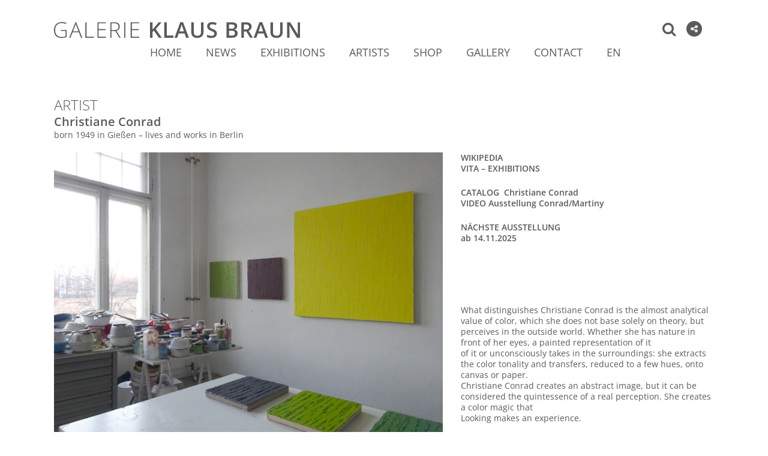

--- FILE ---
content_type: text/html; charset=UTF-8
request_url: https://www.galerie-klaus-braun.de/en/christiane-conrad-en/
body_size: 15573
content:
<!DOCTYPE html>
<html lang="en-GB">
<head>
	<meta charset="UTF-8" />
	
				<meta name="viewport" content="width=device-width,initial-scale=1,user-scalable=no">
		            <link rel="shortcut icon" type="image/x-icon" href="https://www.galerie-klaus-braun.de/wp-content/uploads/2021/10/Logo-klein-Webseite.jpg">
            <link rel="apple-touch-icon" href="https://www.galerie-klaus-braun.de/wp-content/uploads/2021/10/Logo-klein-Webseite.jpg"/>
        
	<link rel="profile" href="http://gmpg.org/xfn/11" />
	<link rel="pingback" href="https://www.galerie-klaus-braun.de/xmlrpc.php" />

	<meta name='robots' content='index, follow, max-image-preview:large, max-snippet:-1, max-video-preview:-1' />
<link rel="alternate" href="https://www.galerie-klaus-braun.de/en/christiane-conrad-en/" hreflang="en" />
<link rel="alternate" href="https://www.galerie-klaus-braun.de/christiane-conrad/" hreflang="de" />

	<!-- This site is optimized with the Yoast SEO plugin v26.8 - https://yoast.com/product/yoast-seo-wordpress/ -->
	<title>Christiane Conrad &#8226; Galerie Klaus Braun Stuttgart</title>
	<meta name="description" content="born 1949 in Gießen - lives and works in Berlin" />
	<link rel="canonical" href="https://www.galerie-klaus-braun.de/en/christiane-conrad-en/" />
	<meta property="og:locale" content="en_GB" />
	<meta property="og:locale:alternate" content="de_DE" />
	<meta property="og:type" content="article" />
	<meta property="og:title" content="Christiane Conrad &#8226; Galerie Klaus Braun Stuttgart" />
	<meta property="og:description" content="born 1949 in Gießen - lives and works in Berlin" />
	<meta property="og:url" content="https://www.galerie-klaus-braun.de/en/christiane-conrad-en/" />
	<meta property="og:site_name" content="Galerie Klaus Braun Stuttgart" />
	<meta property="article:published_time" content="2024-09-20T22:00:10+00:00" />
	<meta property="article:modified_time" content="2025-10-27T20:53:52+00:00" />
	<meta property="og:image" content="https://www.galerie-klaus-braun.de/wp-content/uploads/2021/07/Christiane-Conrad_11194_Kunst_Galerie_Klaus_Braun_Stuttgart.jpg" />
	<meta property="og:image:width" content="1252" />
	<meta property="og:image:height" content="1500" />
	<meta property="og:image:type" content="image/jpeg" />
	<meta name="author" content="10px" />
	<meta name="twitter:card" content="summary_large_image" />
	<meta name="twitter:label1" content="Written by" />
	<meta name="twitter:data1" content="10px" />
	<meta name="twitter:label2" content="Estimated reading time" />
	<meta name="twitter:data2" content="1 minute" />
	<script type="application/ld+json" class="yoast-schema-graph">{"@context":"https://schema.org","@graph":[{"@type":"Article","@id":"https://www.galerie-klaus-braun.de/en/christiane-conrad-en/#article","isPartOf":{"@id":"https://www.galerie-klaus-braun.de/en/christiane-conrad-en/"},"author":{"name":"10px","@id":"https://www.galerie-klaus-braun.de/en/home-english/#/schema/person/561660c149cc5b07d78321df36754cb5"},"headline":"Christiane Conrad","datePublished":"2024-09-20T22:00:10+00:00","dateModified":"2025-10-27T20:53:52+00:00","mainEntityOfPage":{"@id":"https://www.galerie-klaus-braun.de/en/christiane-conrad-en/"},"wordCount":374,"commentCount":0,"publisher":{"@id":"https://www.galerie-klaus-braun.de/en/home-english/#organization"},"image":{"@id":"https://www.galerie-klaus-braun.de/en/christiane-conrad-en/#primaryimage"},"thumbnailUrl":"https://www.galerie-klaus-braun.de/wp-content/uploads/2021/07/Christiane-Conrad_11194_Kunst_Galerie_Klaus_Braun_Stuttgart.jpg","articleSection":["Artist Overview Page","Artist Overview Page - Name"],"inLanguage":"en-GB","potentialAction":[{"@type":"CommentAction","name":"Comment","target":["https://www.galerie-klaus-braun.de/en/christiane-conrad-en/#respond"]}]},{"@type":"WebPage","@id":"https://www.galerie-klaus-braun.de/en/christiane-conrad-en/","url":"https://www.galerie-klaus-braun.de/en/christiane-conrad-en/","name":"Christiane Conrad &#8226; Galerie Klaus Braun Stuttgart","isPartOf":{"@id":"https://www.galerie-klaus-braun.de/en/home-english/#website"},"primaryImageOfPage":{"@id":"https://www.galerie-klaus-braun.de/en/christiane-conrad-en/#primaryimage"},"image":{"@id":"https://www.galerie-klaus-braun.de/en/christiane-conrad-en/#primaryimage"},"thumbnailUrl":"https://www.galerie-klaus-braun.de/wp-content/uploads/2021/07/Christiane-Conrad_11194_Kunst_Galerie_Klaus_Braun_Stuttgart.jpg","datePublished":"2024-09-20T22:00:10+00:00","dateModified":"2025-10-27T20:53:52+00:00","description":"born 1949 in Gießen - lives and works in Berlin","breadcrumb":{"@id":"https://www.galerie-klaus-braun.de/en/christiane-conrad-en/#breadcrumb"},"inLanguage":"en-GB","potentialAction":[{"@type":"ReadAction","target":["https://www.galerie-klaus-braun.de/en/christiane-conrad-en/"]}]},{"@type":"ImageObject","inLanguage":"en-GB","@id":"https://www.galerie-klaus-braun.de/en/christiane-conrad-en/#primaryimage","url":"https://www.galerie-klaus-braun.de/wp-content/uploads/2021/07/Christiane-Conrad_11194_Kunst_Galerie_Klaus_Braun_Stuttgart.jpg","contentUrl":"https://www.galerie-klaus-braun.de/wp-content/uploads/2021/07/Christiane-Conrad_11194_Kunst_Galerie_Klaus_Braun_Stuttgart.jpg","width":1252,"height":1500,"caption":"Christiane Conrar, \"Weinrot\""},{"@type":"BreadcrumbList","@id":"https://www.galerie-klaus-braun.de/en/christiane-conrad-en/#breadcrumb","itemListElement":[{"@type":"ListItem","position":1,"name":"Startseite","item":"https://www.galerie-klaus-braun.de/en/home-english/"},{"@type":"ListItem","position":2,"name":"Christiane Conrad"}]},{"@type":"WebSite","@id":"https://www.galerie-klaus-braun.de/en/home-english/#website","url":"https://www.galerie-klaus-braun.de/en/home-english/","name":"Galerie Klaus Braun Stuttgart","description":"Ausstellung Kunst Stuttgart","publisher":{"@id":"https://www.galerie-klaus-braun.de/en/home-english/#organization"},"potentialAction":[{"@type":"SearchAction","target":{"@type":"EntryPoint","urlTemplate":"https://www.galerie-klaus-braun.de/en/home-english/?s={search_term_string}"},"query-input":{"@type":"PropertyValueSpecification","valueRequired":true,"valueName":"search_term_string"}}],"inLanguage":"en-GB"},{"@type":"Organization","@id":"https://www.galerie-klaus-braun.de/en/home-english/#organization","name":"Galerie Klaus Braun","url":"https://www.galerie-klaus-braun.de/en/home-english/","logo":{"@type":"ImageObject","inLanguage":"en-GB","@id":"https://www.galerie-klaus-braun.de/en/home-english/#/schema/logo/image/","url":"https://www.galerie-klaus-braun.de/wp-content/uploads/2021/02/Logo-Klaus-Braun1_10px.svg","contentUrl":"https://www.galerie-klaus-braun.de/wp-content/uploads/2021/02/Logo-Klaus-Braun1_10px.svg","width":1,"height":1,"caption":"Galerie Klaus Braun"},"image":{"@id":"https://www.galerie-klaus-braun.de/en/home-english/#/schema/logo/image/"}},{"@type":"Person","@id":"https://www.galerie-klaus-braun.de/en/home-english/#/schema/person/561660c149cc5b07d78321df36754cb5","name":"10px","image":{"@type":"ImageObject","inLanguage":"en-GB","@id":"https://www.galerie-klaus-braun.de/en/home-english/#/schema/person/image/","url":"https://secure.gravatar.com/avatar/bf6519411052b744eb199f8df52bd5429e33b4c98a2e4f91eef858ebfec44f66?s=96&d=mm&r=g","contentUrl":"https://secure.gravatar.com/avatar/bf6519411052b744eb199f8df52bd5429e33b4c98a2e4f91eef858ebfec44f66?s=96&d=mm&r=g","caption":"10px"},"sameAs":["https://www.galerie-klaus-braun.de"]}]}</script>
	<!-- / Yoast SEO plugin. -->


<link rel="alternate" type="application/rss+xml" title="Galerie Klaus Braun Stuttgart &raquo; Feed" href="https://www.galerie-klaus-braun.de/en/feed/" />
<link rel="alternate" type="application/rss+xml" title="Galerie Klaus Braun Stuttgart &raquo; Comments Feed" href="https://www.galerie-klaus-braun.de/en/comments/feed/" />
<link rel="alternate" type="application/rss+xml" title="Galerie Klaus Braun Stuttgart &raquo; Christiane Conrad Comments Feed" href="https://www.galerie-klaus-braun.de/en/christiane-conrad-en/feed/" />
<link rel="alternate" title="oEmbed (JSON)" type="application/json+oembed" href="https://www.galerie-klaus-braun.de/wp-json/oembed/1.0/embed?url=https%3A%2F%2Fwww.galerie-klaus-braun.de%2Fen%2Fchristiane-conrad-en%2F&#038;lang=en" />
<link rel="alternate" title="oEmbed (XML)" type="text/xml+oembed" href="https://www.galerie-klaus-braun.de/wp-json/oembed/1.0/embed?url=https%3A%2F%2Fwww.galerie-klaus-braun.de%2Fen%2Fchristiane-conrad-en%2F&#038;format=xml&#038;lang=en" />
<style id='wp-img-auto-sizes-contain-inline-css' type='text/css'>
img:is([sizes=auto i],[sizes^="auto," i]){contain-intrinsic-size:3000px 1500px}
/*# sourceURL=wp-img-auto-sizes-contain-inline-css */
</style>
<style id='wp-emoji-styles-inline-css' type='text/css'>

	img.wp-smiley, img.emoji {
		display: inline !important;
		border: none !important;
		box-shadow: none !important;
		height: 1em !important;
		width: 1em !important;
		margin: 0 0.07em !important;
		vertical-align: -0.1em !important;
		background: none !important;
		padding: 0 !important;
	}
/*# sourceURL=wp-emoji-styles-inline-css */
</style>
<style id='wp-block-library-inline-css' type='text/css'>
:root{--wp-block-synced-color:#7a00df;--wp-block-synced-color--rgb:122,0,223;--wp-bound-block-color:var(--wp-block-synced-color);--wp-editor-canvas-background:#ddd;--wp-admin-theme-color:#007cba;--wp-admin-theme-color--rgb:0,124,186;--wp-admin-theme-color-darker-10:#006ba1;--wp-admin-theme-color-darker-10--rgb:0,107,160.5;--wp-admin-theme-color-darker-20:#005a87;--wp-admin-theme-color-darker-20--rgb:0,90,135;--wp-admin-border-width-focus:2px}@media (min-resolution:192dpi){:root{--wp-admin-border-width-focus:1.5px}}.wp-element-button{cursor:pointer}:root .has-very-light-gray-background-color{background-color:#eee}:root .has-very-dark-gray-background-color{background-color:#313131}:root .has-very-light-gray-color{color:#eee}:root .has-very-dark-gray-color{color:#313131}:root .has-vivid-green-cyan-to-vivid-cyan-blue-gradient-background{background:linear-gradient(135deg,#00d084,#0693e3)}:root .has-purple-crush-gradient-background{background:linear-gradient(135deg,#34e2e4,#4721fb 50%,#ab1dfe)}:root .has-hazy-dawn-gradient-background{background:linear-gradient(135deg,#faaca8,#dad0ec)}:root .has-subdued-olive-gradient-background{background:linear-gradient(135deg,#fafae1,#67a671)}:root .has-atomic-cream-gradient-background{background:linear-gradient(135deg,#fdd79a,#004a59)}:root .has-nightshade-gradient-background{background:linear-gradient(135deg,#330968,#31cdcf)}:root .has-midnight-gradient-background{background:linear-gradient(135deg,#020381,#2874fc)}:root{--wp--preset--font-size--normal:16px;--wp--preset--font-size--huge:42px}.has-regular-font-size{font-size:1em}.has-larger-font-size{font-size:2.625em}.has-normal-font-size{font-size:var(--wp--preset--font-size--normal)}.has-huge-font-size{font-size:var(--wp--preset--font-size--huge)}.has-text-align-center{text-align:center}.has-text-align-left{text-align:left}.has-text-align-right{text-align:right}.has-fit-text{white-space:nowrap!important}#end-resizable-editor-section{display:none}.aligncenter{clear:both}.items-justified-left{justify-content:flex-start}.items-justified-center{justify-content:center}.items-justified-right{justify-content:flex-end}.items-justified-space-between{justify-content:space-between}.screen-reader-text{border:0;clip-path:inset(50%);height:1px;margin:-1px;overflow:hidden;padding:0;position:absolute;width:1px;word-wrap:normal!important}.screen-reader-text:focus{background-color:#ddd;clip-path:none;color:#444;display:block;font-size:1em;height:auto;left:5px;line-height:normal;padding:15px 23px 14px;text-decoration:none;top:5px;width:auto;z-index:100000}html :where(.has-border-color){border-style:solid}html :where([style*=border-top-color]){border-top-style:solid}html :where([style*=border-right-color]){border-right-style:solid}html :where([style*=border-bottom-color]){border-bottom-style:solid}html :where([style*=border-left-color]){border-left-style:solid}html :where([style*=border-width]){border-style:solid}html :where([style*=border-top-width]){border-top-style:solid}html :where([style*=border-right-width]){border-right-style:solid}html :where([style*=border-bottom-width]){border-bottom-style:solid}html :where([style*=border-left-width]){border-left-style:solid}html :where(img[class*=wp-image-]){height:auto;max-width:100%}:where(figure){margin:0 0 1em}html :where(.is-position-sticky){--wp-admin--admin-bar--position-offset:var(--wp-admin--admin-bar--height,0px)}@media screen and (max-width:600px){html :where(.is-position-sticky){--wp-admin--admin-bar--position-offset:0px}}

/*# sourceURL=wp-block-library-inline-css */
</style><style id='global-styles-inline-css' type='text/css'>
:root{--wp--preset--aspect-ratio--square: 1;--wp--preset--aspect-ratio--4-3: 4/3;--wp--preset--aspect-ratio--3-4: 3/4;--wp--preset--aspect-ratio--3-2: 3/2;--wp--preset--aspect-ratio--2-3: 2/3;--wp--preset--aspect-ratio--16-9: 16/9;--wp--preset--aspect-ratio--9-16: 9/16;--wp--preset--color--black: #000000;--wp--preset--color--cyan-bluish-gray: #abb8c3;--wp--preset--color--white: #ffffff;--wp--preset--color--pale-pink: #f78da7;--wp--preset--color--vivid-red: #cf2e2e;--wp--preset--color--luminous-vivid-orange: #ff6900;--wp--preset--color--luminous-vivid-amber: #fcb900;--wp--preset--color--light-green-cyan: #7bdcb5;--wp--preset--color--vivid-green-cyan: #00d084;--wp--preset--color--pale-cyan-blue: #8ed1fc;--wp--preset--color--vivid-cyan-blue: #0693e3;--wp--preset--color--vivid-purple: #9b51e0;--wp--preset--gradient--vivid-cyan-blue-to-vivid-purple: linear-gradient(135deg,rgb(6,147,227) 0%,rgb(155,81,224) 100%);--wp--preset--gradient--light-green-cyan-to-vivid-green-cyan: linear-gradient(135deg,rgb(122,220,180) 0%,rgb(0,208,130) 100%);--wp--preset--gradient--luminous-vivid-amber-to-luminous-vivid-orange: linear-gradient(135deg,rgb(252,185,0) 0%,rgb(255,105,0) 100%);--wp--preset--gradient--luminous-vivid-orange-to-vivid-red: linear-gradient(135deg,rgb(255,105,0) 0%,rgb(207,46,46) 100%);--wp--preset--gradient--very-light-gray-to-cyan-bluish-gray: linear-gradient(135deg,rgb(238,238,238) 0%,rgb(169,184,195) 100%);--wp--preset--gradient--cool-to-warm-spectrum: linear-gradient(135deg,rgb(74,234,220) 0%,rgb(151,120,209) 20%,rgb(207,42,186) 40%,rgb(238,44,130) 60%,rgb(251,105,98) 80%,rgb(254,248,76) 100%);--wp--preset--gradient--blush-light-purple: linear-gradient(135deg,rgb(255,206,236) 0%,rgb(152,150,240) 100%);--wp--preset--gradient--blush-bordeaux: linear-gradient(135deg,rgb(254,205,165) 0%,rgb(254,45,45) 50%,rgb(107,0,62) 100%);--wp--preset--gradient--luminous-dusk: linear-gradient(135deg,rgb(255,203,112) 0%,rgb(199,81,192) 50%,rgb(65,88,208) 100%);--wp--preset--gradient--pale-ocean: linear-gradient(135deg,rgb(255,245,203) 0%,rgb(182,227,212) 50%,rgb(51,167,181) 100%);--wp--preset--gradient--electric-grass: linear-gradient(135deg,rgb(202,248,128) 0%,rgb(113,206,126) 100%);--wp--preset--gradient--midnight: linear-gradient(135deg,rgb(2,3,129) 0%,rgb(40,116,252) 100%);--wp--preset--font-size--small: 13px;--wp--preset--font-size--medium: 20px;--wp--preset--font-size--large: 36px;--wp--preset--font-size--x-large: 42px;--wp--preset--spacing--20: 0.44rem;--wp--preset--spacing--30: 0.67rem;--wp--preset--spacing--40: 1rem;--wp--preset--spacing--50: 1.5rem;--wp--preset--spacing--60: 2.25rem;--wp--preset--spacing--70: 3.38rem;--wp--preset--spacing--80: 5.06rem;--wp--preset--shadow--natural: 6px 6px 9px rgba(0, 0, 0, 0.2);--wp--preset--shadow--deep: 12px 12px 50px rgba(0, 0, 0, 0.4);--wp--preset--shadow--sharp: 6px 6px 0px rgba(0, 0, 0, 0.2);--wp--preset--shadow--outlined: 6px 6px 0px -3px rgb(255, 255, 255), 6px 6px rgb(0, 0, 0);--wp--preset--shadow--crisp: 6px 6px 0px rgb(0, 0, 0);}:where(.is-layout-flex){gap: 0.5em;}:where(.is-layout-grid){gap: 0.5em;}body .is-layout-flex{display: flex;}.is-layout-flex{flex-wrap: wrap;align-items: center;}.is-layout-flex > :is(*, div){margin: 0;}body .is-layout-grid{display: grid;}.is-layout-grid > :is(*, div){margin: 0;}:where(.wp-block-columns.is-layout-flex){gap: 2em;}:where(.wp-block-columns.is-layout-grid){gap: 2em;}:where(.wp-block-post-template.is-layout-flex){gap: 1.25em;}:where(.wp-block-post-template.is-layout-grid){gap: 1.25em;}.has-black-color{color: var(--wp--preset--color--black) !important;}.has-cyan-bluish-gray-color{color: var(--wp--preset--color--cyan-bluish-gray) !important;}.has-white-color{color: var(--wp--preset--color--white) !important;}.has-pale-pink-color{color: var(--wp--preset--color--pale-pink) !important;}.has-vivid-red-color{color: var(--wp--preset--color--vivid-red) !important;}.has-luminous-vivid-orange-color{color: var(--wp--preset--color--luminous-vivid-orange) !important;}.has-luminous-vivid-amber-color{color: var(--wp--preset--color--luminous-vivid-amber) !important;}.has-light-green-cyan-color{color: var(--wp--preset--color--light-green-cyan) !important;}.has-vivid-green-cyan-color{color: var(--wp--preset--color--vivid-green-cyan) !important;}.has-pale-cyan-blue-color{color: var(--wp--preset--color--pale-cyan-blue) !important;}.has-vivid-cyan-blue-color{color: var(--wp--preset--color--vivid-cyan-blue) !important;}.has-vivid-purple-color{color: var(--wp--preset--color--vivid-purple) !important;}.has-black-background-color{background-color: var(--wp--preset--color--black) !important;}.has-cyan-bluish-gray-background-color{background-color: var(--wp--preset--color--cyan-bluish-gray) !important;}.has-white-background-color{background-color: var(--wp--preset--color--white) !important;}.has-pale-pink-background-color{background-color: var(--wp--preset--color--pale-pink) !important;}.has-vivid-red-background-color{background-color: var(--wp--preset--color--vivid-red) !important;}.has-luminous-vivid-orange-background-color{background-color: var(--wp--preset--color--luminous-vivid-orange) !important;}.has-luminous-vivid-amber-background-color{background-color: var(--wp--preset--color--luminous-vivid-amber) !important;}.has-light-green-cyan-background-color{background-color: var(--wp--preset--color--light-green-cyan) !important;}.has-vivid-green-cyan-background-color{background-color: var(--wp--preset--color--vivid-green-cyan) !important;}.has-pale-cyan-blue-background-color{background-color: var(--wp--preset--color--pale-cyan-blue) !important;}.has-vivid-cyan-blue-background-color{background-color: var(--wp--preset--color--vivid-cyan-blue) !important;}.has-vivid-purple-background-color{background-color: var(--wp--preset--color--vivid-purple) !important;}.has-black-border-color{border-color: var(--wp--preset--color--black) !important;}.has-cyan-bluish-gray-border-color{border-color: var(--wp--preset--color--cyan-bluish-gray) !important;}.has-white-border-color{border-color: var(--wp--preset--color--white) !important;}.has-pale-pink-border-color{border-color: var(--wp--preset--color--pale-pink) !important;}.has-vivid-red-border-color{border-color: var(--wp--preset--color--vivid-red) !important;}.has-luminous-vivid-orange-border-color{border-color: var(--wp--preset--color--luminous-vivid-orange) !important;}.has-luminous-vivid-amber-border-color{border-color: var(--wp--preset--color--luminous-vivid-amber) !important;}.has-light-green-cyan-border-color{border-color: var(--wp--preset--color--light-green-cyan) !important;}.has-vivid-green-cyan-border-color{border-color: var(--wp--preset--color--vivid-green-cyan) !important;}.has-pale-cyan-blue-border-color{border-color: var(--wp--preset--color--pale-cyan-blue) !important;}.has-vivid-cyan-blue-border-color{border-color: var(--wp--preset--color--vivid-cyan-blue) !important;}.has-vivid-purple-border-color{border-color: var(--wp--preset--color--vivid-purple) !important;}.has-vivid-cyan-blue-to-vivid-purple-gradient-background{background: var(--wp--preset--gradient--vivid-cyan-blue-to-vivid-purple) !important;}.has-light-green-cyan-to-vivid-green-cyan-gradient-background{background: var(--wp--preset--gradient--light-green-cyan-to-vivid-green-cyan) !important;}.has-luminous-vivid-amber-to-luminous-vivid-orange-gradient-background{background: var(--wp--preset--gradient--luminous-vivid-amber-to-luminous-vivid-orange) !important;}.has-luminous-vivid-orange-to-vivid-red-gradient-background{background: var(--wp--preset--gradient--luminous-vivid-orange-to-vivid-red) !important;}.has-very-light-gray-to-cyan-bluish-gray-gradient-background{background: var(--wp--preset--gradient--very-light-gray-to-cyan-bluish-gray) !important;}.has-cool-to-warm-spectrum-gradient-background{background: var(--wp--preset--gradient--cool-to-warm-spectrum) !important;}.has-blush-light-purple-gradient-background{background: var(--wp--preset--gradient--blush-light-purple) !important;}.has-blush-bordeaux-gradient-background{background: var(--wp--preset--gradient--blush-bordeaux) !important;}.has-luminous-dusk-gradient-background{background: var(--wp--preset--gradient--luminous-dusk) !important;}.has-pale-ocean-gradient-background{background: var(--wp--preset--gradient--pale-ocean) !important;}.has-electric-grass-gradient-background{background: var(--wp--preset--gradient--electric-grass) !important;}.has-midnight-gradient-background{background: var(--wp--preset--gradient--midnight) !important;}.has-small-font-size{font-size: var(--wp--preset--font-size--small) !important;}.has-medium-font-size{font-size: var(--wp--preset--font-size--medium) !important;}.has-large-font-size{font-size: var(--wp--preset--font-size--large) !important;}.has-x-large-font-size{font-size: var(--wp--preset--font-size--x-large) !important;}
/*# sourceURL=global-styles-inline-css */
</style>

<style id='classic-theme-styles-inline-css' type='text/css'>
/*! This file is auto-generated */
.wp-block-button__link{color:#fff;background-color:#32373c;border-radius:9999px;box-shadow:none;text-decoration:none;padding:calc(.667em + 2px) calc(1.333em + 2px);font-size:1.125em}.wp-block-file__button{background:#32373c;color:#fff;text-decoration:none}
/*# sourceURL=/wp-includes/css/classic-themes.min.css */
</style>
<link rel='stylesheet' id='dashicons-css' href='https://www.galerie-klaus-braun.de/wp-includes/css/dashicons.min.css?ver=6.9' type='text/css' media='all' />
<link rel='stylesheet' id='essgrid-blocks-editor-css-css' href='https://www.galerie-klaus-braun.de/wp-content/plugins/essential-grid/admin/includes/builders/gutenberg/build/index.css?ver=1738919885' type='text/css' media='all' />
<link rel='stylesheet' id='contact-form-7-css' href='https://www.galerie-klaus-braun.de/wp-content/plugins/contact-form-7/includes/css/styles.css?ver=6.1.4' type='text/css' media='all' />
<link rel='stylesheet' id='wpa-css-css' href='https://www.galerie-klaus-braun.de/wp-content/plugins/honeypot/includes/css/wpa.css?ver=2.3.04' type='text/css' media='all' />
<link rel='stylesheet' id='mediaelement-css' href='https://www.galerie-klaus-braun.de/wp-includes/js/mediaelement/mediaelementplayer-legacy.min.css?ver=4.2.17' type='text/css' media='all' />
<link rel='stylesheet' id='wp-mediaelement-css' href='https://www.galerie-klaus-braun.de/wp-includes/js/mediaelement/wp-mediaelement.min.css?ver=6.9' type='text/css' media='all' />
<link rel='stylesheet' id='bridge-qode-font_awesome-css' href='https://www.galerie-klaus-braun.de/wp-content/themes/bridge/css/font-awesome/css/font-awesome.min.css?ver=6.9' type='text/css' media='all' />
<link rel='stylesheet' id='bridge-qode-font_awesome_5-css' href='https://www.galerie-klaus-braun.de/wp-content/themes/bridge/css/font-awesome-5/css/font-awesome-5.min.css?ver=6.9' type='text/css' media='all' />
<link rel='stylesheet' id='bridge-stylesheet-css' href='https://www.galerie-klaus-braun.de/wp-content/themes/bridge/css/stylesheet.min.css?ver=6.9' type='text/css' media='all' />
<style id='bridge-stylesheet-inline-css' type='text/css'>
   .postid-3457.disabled_footer_top .footer_top_holder, .postid-3457.disabled_footer_bottom .footer_bottom_holder { display: none;}


/*# sourceURL=bridge-stylesheet-inline-css */
</style>
<link rel='stylesheet' id='bridge-print-css' href='https://www.galerie-klaus-braun.de/wp-content/themes/bridge/css/print.css?ver=6.9' type='text/css' media='all' />
<link rel='stylesheet' id='bridge-style-dynamic-css' href='https://www.galerie-klaus-braun.de/wp-content/themes/bridge/css/style_dynamic_callback.php?ver=6.9' type='text/css' media='all' />
<link rel='stylesheet' id='bridge-responsive-css' href='https://www.galerie-klaus-braun.de/wp-content/themes/bridge/css/responsive.min.css?ver=6.9' type='text/css' media='all' />
<link rel='stylesheet' id='bridge-style-dynamic-responsive-css' href='https://www.galerie-klaus-braun.de/wp-content/themes/bridge/css/style_dynamic_responsive_callback.php?ver=6.9' type='text/css' media='all' />
<link rel='stylesheet' id='js_composer_front-css' href='https://www.galerie-klaus-braun.de/wp-content/plugins/js_composer/assets/css/js_composer.min.css?ver=8.7.2' type='text/css' media='all' />
<link rel='stylesheet' id='bridge-core-dashboard-style-css' href='https://www.galerie-klaus-braun.de/wp-content/plugins/bridge-core/modules/core-dashboard/assets/css/core-dashboard.min.css?ver=6.9' type='text/css' media='all' />
<link rel='stylesheet' id='bridge-childstyle-css' href='https://www.galerie-klaus-braun.de/wp-content/themes/bridge-child/style.css?ver=6.9' type='text/css' media='all' />
<script type="text/javascript" src="https://www.galerie-klaus-braun.de/wp-includes/js/jquery/jquery.min.js?ver=3.7.1" id="jquery-core-js"></script>
<script type="text/javascript" src="https://www.galerie-klaus-braun.de/wp-includes/js/jquery/jquery-migrate.min.js?ver=3.4.1" id="jquery-migrate-js"></script>
<script type="text/javascript" id="tp-tools-js-before">
/* <![CDATA[ */
window.ESG ??={};ESG.E ??={};ESG.E.site_url='https://www.galerie-klaus-braun.de';ESG.E.plugin_url='https://www.galerie-klaus-braun.de/wp-content/plugins/essential-grid/';ESG.E.ajax_url='https://www.galerie-klaus-braun.de/wp-admin/admin-ajax.php';ESG.E.nonce='f30306a9fd';ESG.E.tptools=true;ESG.E.waitTptFunc ??=[];ESG.F ??={};ESG.F.waitTpt=() =>{if ( typeof jQuery==='undefined' ||!window?._tpt?.regResource ||!ESG?.E?.plugin_url ||(!ESG.E.tptools && !window?.SR7?.E?.plugin_url) ) return setTimeout(ESG.F.waitTpt,29);if (!window._tpt.gsap) window._tpt.regResource({id:'tpgsap',url:ESG.E.tptools && ESG.E.plugin_url+'/public/assets/js/libs/tpgsap.js' ||SR7.E.plugin_url + 'public/js/libs/tpgsap.js'});_tpt.checkResources(['tpgsap']).then(() =>{if (window.tpGS && !_tpt?.Back){_tpt.eases=tpGS.eases;Object.keys(_tpt.eases).forEach((e) => {_tpt[e] ===undefined && (_tpt[e]=tpGS[e])});}ESG.E.waitTptFunc.forEach((f) =>{typeof f ==='function' && f();});ESG.E.waitTptFunc=[];});}
//# sourceURL=tp-tools-js-before
/* ]]> */
</script>
<script type="text/javascript" src="https://www.galerie-klaus-braun.de/wp-content/plugins/essential-grid/public/assets/js/libs/tptools.js?ver=6.7.26" id="tp-tools-js" async="async" data-wp-strategy="async"></script>
<script></script><link rel="https://api.w.org/" href="https://www.galerie-klaus-braun.de/wp-json/" /><link rel="alternate" title="JSON" type="application/json" href="https://www.galerie-klaus-braun.de/wp-json/wp/v2/posts/3457" /><link rel="EditURI" type="application/rsd+xml" title="RSD" href="https://www.galerie-klaus-braun.de/xmlrpc.php?rsd" />
<meta name="generator" content="WordPress 6.9" />
<link rel='shortlink' href='https://www.galerie-klaus-braun.de/?p=3457' />
<noscript><style> .wpb_animate_when_almost_visible { opacity: 1; }</style></noscript></head>

<body class="wp-singular post-template-default single single-post postid-3457 single-format-standard wp-theme-bridge wp-child-theme-bridge-child bridge-core-3.3.3  qode-title-hidden qode_grid_1200 footer_responsive_adv hide_top_bar_on_mobile_header qode_disabled_responsive_button_padding_change qode-child-theme-ver-1.0.3 qode-theme-ver-30.8.5 qode-theme-bridge disabled_footer_bottom qode_advanced_footer_responsive_768 qode_header_in_grid wpb-js-composer js-comp-ver-8.7.2 vc_responsive" itemscope itemtype="http://schema.org/WebPage">




<div class="wrapper">
	<div class="wrapper_inner">

    
		<!-- Google Analytics start -->
				<!-- Google Analytics end -->

		
	<header class=" scroll_header_top_area  fixed scrolled_not_transparent page_header">
	<div class="header_inner clearfix">
		<form role="search" action="https://www.galerie-klaus-braun.de/en/" class="qode_search_form_2" method="get">
	    <div class="container">
        <div class="container_inner clearfix">
							                <div class="form_holder_outer">
                    <div class="form_holder">
                        <input type="text" placeholder="Enter your search" name="s" class="qode_search_field" autocomplete="off" />
                        <a class="qode_search_submit" href="#">
							<i class="qode_icon_font_awesome fa fa-search " ></i>                        </a>
                    </div>
                </div>
								        </div>
    </div>
</form>		<div class="header_top_bottom_holder">
			
			<div class="header_bottom clearfix" style=' background-color:rgba(255, 255, 255, 1);' >
								<div class="container">
					<div class="container_inner clearfix">
																				<div class="header_inner_left">
																	<div class="mobile_menu_button">
		<span>
			<i class="qode_icon_font_awesome fa fa-bars " ></i>		</span>
	</div>
								<div class="logo_wrapper" >
	<div class="q_logo">
		<a itemprop="url" href="https://www.galerie-klaus-braun.de/en/home-english/" >
             <img itemprop="image" class="normal" src="https://www.galerie-klaus-braun.de/wp-content/uploads/2021/02/Logo-Klaus-Braun1_10px.svg" alt="Logo"> 			 <img itemprop="image" class="light" src="https://www.galerie-klaus-braun.de/wp-content/uploads/2021/02/Logo-Klaus-Braun1_10px.svg" alt="Logo"/> 			 <img itemprop="image" class="dark" src="https://www.galerie-klaus-braun.de/wp-content/uploads/2021/02/Logo-Klaus-Braun1_10px.svg" alt="Logo"/> 			 <img itemprop="image" class="sticky" src="https://www.galerie-klaus-braun.de/wp-content/uploads/2021/02/Logo-Klaus-Braun1_10px.svg" alt="Logo"/> 			 <img itemprop="image" class="mobile" src="https://www.galerie-klaus-braun.de/wp-content/uploads/2021/02/Logo-Klaus-Braun1_10px.svg" alt="Logo"/> 					</a>
	</div>
	</div>															</div>
															<div class="header_inner_right">
									<div class="side_menu_button_wrapper right">
																					<div class="header_bottom_right_widget_holder"><div class="header_bottom_widget widget_block"><div class="header-icons">

<div class="nav-search">
												<a class="search_button search_slides_from_header_bottom normal" href="#">
		<i class="qode_icon_font_awesome fa fa-search "></i>	</a>

<div class="nav-share">
<div class="blog_share qode_share"><div class="social_share_holder"><span class="q_social_icon_holder circle_social" data-color="#ebebeb" ><span class="fa-stack" style="background-color: #5a5a5a;"><i class="qode_icon_font_awesome fas fa-share-alt " style="color: #ebebeb;font-size: 10px;color: #ebebeb;color: #ebebeb;color: #ebebeb;"></i></span></a></span></a><div class="social_share_dropdown"><div class="inner_arrow"></div><ul><li class="facebook_share"><a href="javascript:void(0)" onclick="window.open('https://www.facebook.com/sharer.php?u=https%3A%2F%2Fwww.galerie-klaus-braun.de%2Fen%2Fchristiane-conrad-en%2F', 'sharer', 'toolbar=0,status=0,width=620,height=280');"><i class="fa fa-facebook"></i></a></li><li class="twitter_share"><a href="#" onclick="popUp=window.open('https://twitter.com/share?status=born+1949+in+Gie%C3%9Fen+-+lives+and+works+in+Berlinhttps://www.galerie-klaus-braun.de/en/christiane-conrad-en/', 'popupwindow', 'scrollbars=yes,width=800,height=400');popUp.focus();return false;"><i class="fa fa-twitter"></i></a></li><li  class="linkedin_share"><a href="#" onclick="popUp=window.open('https://linkedin.com/shareArticle?mini=true&amp;url=https%3A%2F%2Fwww.galerie-klaus-braun.de%2Fen%2Fchristiane-conrad-en%2F&amp;title=Christiane+Conrad', 'popupwindow', 'scrollbars=yes,width=800,height=400');popUp.focus();return false"><i class="fa fa-linkedin"></i></a></li><li  class="pinterest_share"><a href="#" onclick="popUp=window.open('https://pinterest.com/pin/create/button/?url=https%3A%2F%2Fwww.galerie-klaus-braun.de%2Fen%2Fchristiane-conrad-en%2F&amp;description=Christiane Conrad&amp;media=https%3A%2F%2Fwww.galerie-klaus-braun.de%2Fwp-content%2Fuploads%2F2021%2F07%2FChristiane-Conrad_11194_Kunst_Galerie_Klaus_Braun_Stuttgart.jpg', 'popupwindow', 'scrollbars=yes,width=800,height=400');popUp.focus();return false"><i class="fa fa-pinterest"></i></a></li><li  class="xing_share"><a href="#" onclick="popUp=window.open('https://www.xing.com/spi/shares/new?url=https%3A%2F%2Fwww.galerie-klaus-braun.de%2Fen%2Fchristiane-conrad-en%2F&amp;title=Christiane+Conrad&amp;description=born+1949+in+Gie%C3%9Fen+-+lives+and+works+in+Berlin&amp;image=https%3A%2F%2Fwww.galerie-klaus-braun.de%2Fwp-content%2Fuploads%2F2021%2F07%2FChristiane-Conrad_11194_Kunst_Galerie_Klaus_Braun_Stuttgart.jpg', 'popupwindow', 'scrollbars=yes,width=800,height=400');popUp.focus();return false"><i class="fa fa-xing"></i></a></li><li  class="wa_share"><a href="#" onclick="popUp=window.open('https://api.whatsapp.com/send?text=https%3A%2F%2Fwww.galerie-klaus-braun.de%2Fen%2Fchristiane-conrad-en%2F&amp;title=Christiane+Conrad&amp;description=born+1949+in+Gie%C3%9Fen+-+lives+and+works+in+Berlin&amp;image=https%3A%2F%2Fwww.galerie-klaus-braun.de%2Fwp-content%2Fuploads%2F2021%2F07%2FChristiane-Conrad_11194_Kunst_Galerie_Klaus_Braun_Stuttgart.jpg', 'popupwindow', 'scrollbars=yes,width=800,height=400');popUp.focus();return false"><i class="fa fa-whatsapp"></i></a></li><li  class="mail_share"><a href="#" onclick="popUp=window.open('mailto:?body=https%3A%2F%2Fwww.galerie-klaus-braun.de%2Fen%2Fchristiane-conrad-en%2F&amp;title=Christiane+Conrad&amp;description=born+1949+in+Gie%C3%9Fen+-+lives+and+works+in+Berlin&amp;image=https%3A%2F%2Fwww.galerie-klaus-braun.de%2Fwp-content%2Fuploads%2F2021%2F07%2FChristiane-Conrad_11194_Kunst_Galerie_Klaus_Braun_Stuttgart.jpg', 'popupwindow', 'scrollbars=yes,width=800,height=400');popUp.focus();return false"><i class="fa fa-envelope"></i></a></li></ul></div></div></div>														
		 </div>
										</div>
</div></div></div>
																														<div class="side_menu_button">
												<a class="search_button search_slides_from_header_bottom normal" href="javascript:void(0)">
		<i class="qode_icon_font_awesome fa fa-search " ></i>	</a>

																							
										</div>
									</div>
								</div>
							
							
							<nav class="main_menu drop_down center">
								<ul id="menu-menu-en" class=""><li id="nav-menu-item-3357" class="menu-item menu-item-type-post_type menu-item-object-page menu-item-home  narrow"><a href="https://www.galerie-klaus-braun.de/en/home-english/" class=""><i class="menu_icon blank fa"></i><span>Home</span><span class="plus"></span></a></li>
<li id="nav-menu-item-14873" class="menu-item menu-item-type-post_type menu-item-object-page  narrow"><a href="https://www.galerie-klaus-braun.de/en/current-news-en/" class=""><i class="menu_icon blank fa"></i><span>News</span><span class="plus"></span></a></li>
<li id="nav-menu-item-3356" class="menu-item menu-item-type-custom menu-item-object-custom menu-item-has-children  has_sub narrow"><a href="#" class=" no_link" style="cursor: default;" onclick="JavaScript: return false;"><i class="menu_icon blank fa"></i><span>Exhibitions</span><span class="plus"></span></a>
<div class="second"><div class="inner"><ul>
	<li id="nav-menu-item-3378" class="menu-item menu-item-type-taxonomy menu-item-object-category "><a href="https://www.galerie-klaus-braun.de/en/exhibitions/current-exhibition/" class=""><i class="menu_icon blank fa"></i><span>Current</span><span class="plus"></span></a></li>
	<li id="nav-menu-item-3376" class="menu-item menu-item-type-taxonomy menu-item-object-category "><a href="https://www.galerie-klaus-braun.de/en/exhibitions/next-exhibition/" class=""><i class="menu_icon blank fa"></i><span>Preview</span><span class="plus"></span></a></li>
	<li id="nav-menu-item-3377" class="menu-item menu-item-type-taxonomy menu-item-object-category "></li>
	<li id="nav-menu-item-3352" class="menu-item menu-item-type-post_type menu-item-object-page "><a href="https://www.galerie-klaus-braun.de/en/selection-of-exhibitions-since-1982/" class=""><i class="menu_icon blank fa"></i><span>Archive</span><span class="plus"></span></a></li>
	<li id="nav-menu-item-15101" class="menu-item menu-item-type-post_type menu-item-object-page "><a href="https://www.galerie-klaus-braun.de/en/show-24-exhibition-en/" class=""><i class="menu_icon blank fa"></i><span>Show 24</span><span class="plus"></span></a></li>
</ul></div></div>
</li>
<li id="nav-menu-item-3348" class="menu-item menu-item-type-post_type menu-item-object-page menu-item-has-children  has_sub narrow"><a href="https://www.galerie-klaus-braun.de/en/artists-gallery-paintings-art-dealing/" class=" no_link" style="cursor: default;" onclick="JavaScript: return false;"><i class="menu_icon blank fa"></i><span>Artists</span><span class="plus"></span></a>
<div class="second"><div class="inner"><ul>
	<li id="nav-menu-item-9445" class="menu-item menu-item-type-post_type menu-item-object-page "><a href="https://www.galerie-klaus-braun.de/en/artists-gallery-paintings-art-dealing/" class=""><i class="menu_icon blank fa"></i><span>Artists Artworks</span><span class="plus"></span></a></li>
	<li id="nav-menu-item-9444" class="menu-item menu-item-type-post_type menu-item-object-page "><a href="https://www.galerie-klaus-braun.de/en/artists-names/" class=""><i class="menu_icon blank fa"></i><span>Artists Names</span><span class="plus"></span></a></li>
</ul></div></div>
</li>
<li id="nav-menu-item-3354" class="menu-item menu-item-type-custom menu-item-object-custom menu-item-has-children  has_sub narrow"><a href="#" class=" no_link" style="cursor: default;" onclick="JavaScript: return false;"><i class="menu_icon blank fa"></i><span>Shop</span><span class="plus"></span></a>
<div class="second"><div class="inner"><ul>
	<li id="nav-menu-item-3349" class="menu-item menu-item-type-post_type menu-item-object-page "><a href="https://www.galerie-klaus-braun.de/en/catalogs-books-texts-art-stuttgart/" class=""><i class="menu_icon blank fa"></i><span>Catalog</span><span class="plus"></span></a></li>
	<li id="nav-menu-item-3353" class="menu-item menu-item-type-post_type menu-item-object-page "><a href="https://www.galerie-klaus-braun.de/en/works-of-art-under-1500-e/" class=""><i class="menu_icon blank fa"></i><span>Works of art under 2,000.- €</span><span class="plus"></span></a></li>
	<li id="nav-menu-item-15100" class="menu-item menu-item-type-post_type menu-item-object-page "><a href="https://www.galerie-klaus-braun.de/en/show-24-exhibition-en/" class=""><i class="menu_icon blank fa"></i><span>Show 24</span><span class="plus"></span></a></li>
</ul></div></div>
</li>
<li id="nav-menu-item-3358" class="menu-item menu-item-type-post_type menu-item-object-page  narrow"><a href="https://www.galerie-klaus-braun.de/en/gallery-art-stuttgart/" class=""><i class="menu_icon blank fa"></i><span>Gallery</span><span class="plus"></span></a></li>
<li id="nav-menu-item-3350" class="menu-item menu-item-type-post_type menu-item-object-page  narrow"><a href="https://www.galerie-klaus-braun.de/en/contact-stuttgart-art-exhibition/" class=""><i class="menu_icon blank fa"></i><span>Contact</span><span class="plus"></span></a></li>
<li id="nav-menu-item-3346" class="pll-parent-menu-item menu-item menu-item-type-custom menu-item-object-custom menu-item-has-children  has_sub narrow"><a href="#pll_switcher" class=""><i class="menu_icon blank fa"></i><span>EN</span><span class="plus"></span></a>
<div class="second"><div class="inner"><ul>
	<li id="nav-menu-item-3346-de" class="lang-item lang-item-88 lang-item-de lang-item-first menu-item menu-item-type-custom menu-item-object-custom "><a href="https://www.galerie-klaus-braun.de/christiane-conrad/" class=""><i class="menu_icon blank fa"></i><span>DE</span><span class="plus"></span></a></li>
</ul></div></div>
</li>
</ul>							</nav>
														<nav class="mobile_menu">
	<ul id="menu-menu-en-1" class=""><li id="mobile-menu-item-3357" class="menu-item menu-item-type-post_type menu-item-object-page menu-item-home "><a href="https://www.galerie-klaus-braun.de/en/home-english/" class=""><span>Home</span></a><span class="mobile_arrow"><i class="fa fa-angle-right"></i><i class="fa fa-angle-down"></i></span></li>
<li id="mobile-menu-item-14873" class="menu-item menu-item-type-post_type menu-item-object-page "><a href="https://www.galerie-klaus-braun.de/en/current-news-en/" class=""><span>News</span></a><span class="mobile_arrow"><i class="fa fa-angle-right"></i><i class="fa fa-angle-down"></i></span></li>
<li id="mobile-menu-item-3356" class="menu-item menu-item-type-custom menu-item-object-custom menu-item-has-children  has_sub"><h3><span>Exhibitions</span></h3><span class="mobile_arrow"><i class="fa fa-angle-right"></i><i class="fa fa-angle-down"></i></span>
<ul class="sub_menu">
	<li id="mobile-menu-item-3378" class="menu-item menu-item-type-taxonomy menu-item-object-category "><a href="https://www.galerie-klaus-braun.de/en/exhibitions/current-exhibition/" class=""><span>Current</span></a><span class="mobile_arrow"><i class="fa fa-angle-right"></i><i class="fa fa-angle-down"></i></span></li>
	<li id="mobile-menu-item-3376" class="menu-item menu-item-type-taxonomy menu-item-object-category "><a href="https://www.galerie-klaus-braun.de/en/exhibitions/next-exhibition/" class=""><span>Preview</span></a><span class="mobile_arrow"><i class="fa fa-angle-right"></i><i class="fa fa-angle-down"></i></span></li>
	<li id="mobile-menu-item-3377" class="menu-item menu-item-type-taxonomy menu-item-object-category "></li>
	<li id="mobile-menu-item-3352" class="menu-item menu-item-type-post_type menu-item-object-page "><a href="https://www.galerie-klaus-braun.de/en/selection-of-exhibitions-since-1982/" class=""><span>Archive</span></a><span class="mobile_arrow"><i class="fa fa-angle-right"></i><i class="fa fa-angle-down"></i></span></li>
	<li id="mobile-menu-item-15101" class="menu-item menu-item-type-post_type menu-item-object-page "><a href="https://www.galerie-klaus-braun.de/en/show-24-exhibition-en/" class=""><span>Show 24</span></a><span class="mobile_arrow"><i class="fa fa-angle-right"></i><i class="fa fa-angle-down"></i></span></li>
</ul>
</li>
<li id="mobile-menu-item-3348" class="menu-item menu-item-type-post_type menu-item-object-page menu-item-has-children  has_sub"><h3><span>Artists</span></h3><span class="mobile_arrow"><i class="fa fa-angle-right"></i><i class="fa fa-angle-down"></i></span>
<ul class="sub_menu">
	<li id="mobile-menu-item-9445" class="menu-item menu-item-type-post_type menu-item-object-page "><a href="https://www.galerie-klaus-braun.de/en/artists-gallery-paintings-art-dealing/" class=""><span>Artists Artworks</span></a><span class="mobile_arrow"><i class="fa fa-angle-right"></i><i class="fa fa-angle-down"></i></span></li>
	<li id="mobile-menu-item-9444" class="menu-item menu-item-type-post_type menu-item-object-page "><a href="https://www.galerie-klaus-braun.de/en/artists-names/" class=""><span>Artists Names</span></a><span class="mobile_arrow"><i class="fa fa-angle-right"></i><i class="fa fa-angle-down"></i></span></li>
</ul>
</li>
<li id="mobile-menu-item-3354" class="menu-item menu-item-type-custom menu-item-object-custom menu-item-has-children  has_sub"><h3><span>Shop</span></h3><span class="mobile_arrow"><i class="fa fa-angle-right"></i><i class="fa fa-angle-down"></i></span>
<ul class="sub_menu">
	<li id="mobile-menu-item-3349" class="menu-item menu-item-type-post_type menu-item-object-page "><a href="https://www.galerie-klaus-braun.de/en/catalogs-books-texts-art-stuttgart/" class=""><span>Catalog</span></a><span class="mobile_arrow"><i class="fa fa-angle-right"></i><i class="fa fa-angle-down"></i></span></li>
	<li id="mobile-menu-item-3353" class="menu-item menu-item-type-post_type menu-item-object-page "><a href="https://www.galerie-klaus-braun.de/en/works-of-art-under-1500-e/" class=""><span>Works of art under 2,000.- €</span></a><span class="mobile_arrow"><i class="fa fa-angle-right"></i><i class="fa fa-angle-down"></i></span></li>
	<li id="mobile-menu-item-15100" class="menu-item menu-item-type-post_type menu-item-object-page "><a href="https://www.galerie-klaus-braun.de/en/show-24-exhibition-en/" class=""><span>Show 24</span></a><span class="mobile_arrow"><i class="fa fa-angle-right"></i><i class="fa fa-angle-down"></i></span></li>
</ul>
</li>
<li id="mobile-menu-item-3358" class="menu-item menu-item-type-post_type menu-item-object-page "><a href="https://www.galerie-klaus-braun.de/en/gallery-art-stuttgart/" class=""><span>Gallery</span></a><span class="mobile_arrow"><i class="fa fa-angle-right"></i><i class="fa fa-angle-down"></i></span></li>
<li id="mobile-menu-item-3350" class="menu-item menu-item-type-post_type menu-item-object-page "><a href="https://www.galerie-klaus-braun.de/en/contact-stuttgart-art-exhibition/" class=""><span>Contact</span></a><span class="mobile_arrow"><i class="fa fa-angle-right"></i><i class="fa fa-angle-down"></i></span></li>
<li id="mobile-menu-item-3346" class="pll-parent-menu-item menu-item menu-item-type-custom menu-item-object-custom menu-item-has-children  has_sub"><a href="#pll_switcher" class=""><span>EN</span></a><span class="mobile_arrow"><i class="fa fa-angle-right"></i><i class="fa fa-angle-down"></i></span>
<ul class="sub_menu">
	<li id="mobile-menu-item-3346-de" class="lang-item lang-item-88 lang-item-de lang-item-first menu-item menu-item-type-custom menu-item-object-custom "><a href="https://www.galerie-klaus-braun.de/christiane-conrad/" class=""><span>DE</span></a><span class="mobile_arrow"><i class="fa fa-angle-right"></i><i class="fa fa-angle-down"></i></span></li>
</ul>
</li>
</ul></nav>																				</div>
					</div>
									</div>
			</div>
		</div>
</header>	<a id="back_to_top" href="#">
        <span class="fa-stack">
            <i class="fa fa-arrow-up"></i>        </span>
	</a>
	
	
    
    	
    
    <div class="content content_top_margin">
        <div class="content_inner  ">
    
											<div class="container">
														<div class="container_inner default_template_holder" >
															<div class="blog_single blog_holder">
								<article id="post-3457" class="post-3457 post type-post status-publish format-standard has-post-thumbnail hentry category-artist-overview-page category-artist-overview-page-name">
			<div class="post_content_holder">
										<div class="post_image">
	                        <img width="1252" height="1500" src="https://www.galerie-klaus-braun.de/wp-content/uploads/2021/07/Christiane-Conrad_11194_Kunst_Galerie_Klaus_Braun_Stuttgart.jpg" class="attachment-full size-full wp-post-image" alt="" decoding="async" fetchpriority="high" srcset="https://www.galerie-klaus-braun.de/wp-content/uploads/2021/07/Christiane-Conrad_11194_Kunst_Galerie_Klaus_Braun_Stuttgart.jpg 1252w, https://www.galerie-klaus-braun.de/wp-content/uploads/2021/07/Christiane-Conrad_11194_Kunst_Galerie_Klaus_Braun_Stuttgart-250x300.jpg 250w, https://www.galerie-klaus-braun.de/wp-content/uploads/2021/07/Christiane-Conrad_11194_Kunst_Galerie_Klaus_Braun_Stuttgart-855x1024.jpg 855w, https://www.galerie-klaus-braun.de/wp-content/uploads/2021/07/Christiane-Conrad_11194_Kunst_Galerie_Klaus_Braun_Stuttgart-125x150.jpg 125w, https://www.galerie-klaus-braun.de/wp-content/uploads/2021/07/Christiane-Conrad_11194_Kunst_Galerie_Klaus_Braun_Stuttgart-768x920.jpg 768w, https://www.galerie-klaus-braun.de/wp-content/uploads/2021/07/Christiane-Conrad_11194_Kunst_Galerie_Klaus_Braun_Stuttgart-700x839.jpg 700w" sizes="(max-width: 1252px) 100vw, 1252px" />						</div>
								<div class="post_text">
					<div class="post_text_inner">
						<h2 itemprop="name" class="entry_title"><span itemprop="dateCreated" class="date entry_date updated">21 Sep<meta itemprop="interactionCount" content="UserComments: 0"/></span> Christiane Conrad</h2>
						<div class="post_info">
							<span class="time">Posted at 00:00h</span>
							in <a href="https://www.galerie-klaus-braun.de/en/artist-overview-page/" rel="category tag">Artist Overview Page</a>, <a href="https://www.galerie-klaus-braun.de/en/artist-overview-page-name/" rel="category tag">Artist Overview Page - Name</a>							<span class="post_author">
								by								<a itemprop="author" class="post_author_link" href="https://www.galerie-klaus-braun.de/en/author/10px/">10px</a>
							</span>
							                                            <span class="dots"><i class="fa fa-square"></i></span><div class="blog_share qode_share"><div class="social_share_holder"></a><div class="social_share_dropdown"><div class="inner_arrow"></div><ul><li class="facebook_share"><a href="javascript:void(0)" onclick="window.open('https://www.facebook.com/sharer.php?u=https%3A%2F%2Fwww.galerie-klaus-braun.de%2Fen%2Fchristiane-conrad-en%2F', 'sharer', 'toolbar=0,status=0,width=620,height=280');"><i class="fa fa-facebook"></i></a></li><li class="twitter_share"><a href="#" onclick="popUp=window.open('https://twitter.com/share?status=born+1949+in+Gie%C3%9Fen+-+lives+and+works+in+Berlinhttps://www.galerie-klaus-braun.de/en/christiane-conrad-en/', 'popupwindow', 'scrollbars=yes,width=800,height=400');popUp.focus();return false;"><i class="fa fa-twitter"></i></a></li><li  class="linkedin_share"><a href="#" onclick="popUp=window.open('https://linkedin.com/shareArticle?mini=true&amp;url=https%3A%2F%2Fwww.galerie-klaus-braun.de%2Fen%2Fchristiane-conrad-en%2F&amp;title=Christiane+Conrad', 'popupwindow', 'scrollbars=yes,width=800,height=400');popUp.focus();return false"><i class="fa fa-linkedin"></i></a></li><li  class="pinterest_share"><a href="#" onclick="popUp=window.open('https://pinterest.com/pin/create/button/?url=https%3A%2F%2Fwww.galerie-klaus-braun.de%2Fen%2Fchristiane-conrad-en%2F&amp;description=Christiane Conrad&amp;media=https%3A%2F%2Fwww.galerie-klaus-braun.de%2Fwp-content%2Fuploads%2F2021%2F07%2FChristiane-Conrad_11194_Kunst_Galerie_Klaus_Braun_Stuttgart.jpg', 'popupwindow', 'scrollbars=yes,width=800,height=400');popUp.focus();return false"><i class="fa fa-pinterest"></i></a></li><li  class="xing_share"><a href="#" onclick="popUp=window.open('https://www.xing.com/spi/shares/new?url=https%3A%2F%2Fwww.galerie-klaus-braun.de%2Fen%2Fchristiane-conrad-en%2F&amp;title=Christiane+Conrad&amp;description=born+1949+in+Gie%C3%9Fen+-+lives+and+works+in+Berlin&amp;image=https%3A%2F%2Fwww.galerie-klaus-braun.de%2Fwp-content%2Fuploads%2F2021%2F07%2FChristiane-Conrad_11194_Kunst_Galerie_Klaus_Braun_Stuttgart.jpg', 'popupwindow', 'scrollbars=yes,width=800,height=400');popUp.focus();return false"><i class="fa fa-xing"></i></a></li><li  class="wa_share"><a href="#" onclick="popUp=window.open('https://api.whatsapp.com/send?text=https%3A%2F%2Fwww.galerie-klaus-braun.de%2Fen%2Fchristiane-conrad-en%2F&amp;title=Christiane+Conrad&amp;description=born+1949+in+Gie%C3%9Fen+-+lives+and+works+in+Berlin&amp;image=https%3A%2F%2Fwww.galerie-klaus-braun.de%2Fwp-content%2Fuploads%2F2021%2F07%2FChristiane-Conrad_11194_Kunst_Galerie_Klaus_Braun_Stuttgart.jpg', 'popupwindow', 'scrollbars=yes,width=800,height=400');popUp.focus();return false"><i class="fa fa-whatsapp"></i></a></li><li  class="mail_share"><a href="#" onclick="popUp=window.open('mailto:?body=https%3A%2F%2Fwww.galerie-klaus-braun.de%2Fen%2Fchristiane-conrad-en%2F&amp;title=Christiane+Conrad&amp;description=born+1949+in+Gie%C3%9Fen+-+lives+and+works+in+Berlin&amp;image=https%3A%2F%2Fwww.galerie-klaus-braun.de%2Fwp-content%2Fuploads%2F2021%2F07%2FChristiane-Conrad_11194_Kunst_Galerie_Klaus_Braun_Stuttgart.jpg', 'popupwindow', 'scrollbars=yes,width=800,height=400');popUp.focus();return false"><i class="fa fa-envelope"></i></a></li></ul></div></div></div>    						</div>
						<div class="wpb-content-wrapper"><div class="vc_row wpb_row section vc_row-fluid " style=' text-align:left;'><div class=" full_section_inner clearfix"><div class="wpb_column vc_column_container vc_col-sm-3/5"><div class="vc_column-inner"><div class="wpb_wrapper">
	<div class="wpb_text_column wpb_content_element  kuenstler">
		<div class="wpb_wrapper">
			<h4>Artist</h4>

		</div>
	</div>
	<div class="wpb_text_column wpb_content_element  bildbezeichnung">
		<div class="wpb_wrapper">
			<h1>Christiane Conrad</h1>

		</div>
	</div>
	<div class="wpb_text_column wpb_content_element ">
		<div class="wpb_wrapper">
			<p>born 1949 in Gießen &#8211; lives and works in Berlin</p>

		</div>
	</div><div class="vc_empty_space"  style="height: 20px" >
	<span class="vc_empty_space_inner">
		<span class="empty_space_image"  ></span>
	</span>
</div></div></div></div><div class="wpb_column vc_column_container vc_col-sm-2/5"><div class="vc_column-inner"><div class="wpb_wrapper"></div></div></div></div></div><div      class="vc_row wpb_row section vc_row-fluid " style=' text-align:left;'><div class=" full_section_inner clearfix"><div class="wpb_column vc_column_container vc_col-sm-3/5"><div class="vc_column-inner"><div class="wpb_wrapper">
	<div class="wpb_single_image wpb_content_element vc_align_left">
		<div class="wpb_wrapper">
			
			
		<figure class="vc_figure">
			<div class="vc_single_image-wrapper   vc_box_border_grey"><img decoding="async" width="1500" height="1125" src="https://www.galerie-klaus-braun.de/wp-content/uploads/2021/09/christiane_conrad_001_galerie_klaus_braun_stuttgart.jpg" class="vc_single_image-img attachment-full" alt="" title="christiane_conrad_001_galerie_klaus_braun_stuttgart" srcset="https://www.galerie-klaus-braun.de/wp-content/uploads/2021/09/christiane_conrad_001_galerie_klaus_braun_stuttgart.jpg 1500w, https://www.galerie-klaus-braun.de/wp-content/uploads/2021/09/christiane_conrad_001_galerie_klaus_braun_stuttgart-300x225.jpg 300w, https://www.galerie-klaus-braun.de/wp-content/uploads/2021/09/christiane_conrad_001_galerie_klaus_braun_stuttgart-1024x768.jpg 1024w, https://www.galerie-klaus-braun.de/wp-content/uploads/2021/09/christiane_conrad_001_galerie_klaus_braun_stuttgart-150x113.jpg 150w, https://www.galerie-klaus-braun.de/wp-content/uploads/2021/09/christiane_conrad_001_galerie_klaus_braun_stuttgart-768x576.jpg 768w, https://www.galerie-klaus-braun.de/wp-content/uploads/2021/09/christiane_conrad_001_galerie_klaus_braun_stuttgart-800x600.jpg 800w, https://www.galerie-klaus-braun.de/wp-content/uploads/2021/09/christiane_conrad_001_galerie_klaus_braun_stuttgart-700x525.jpg 700w" sizes="(max-width: 1500px) 100vw, 1500px" /></div><figcaption class="vc_figure-caption">Christiane Conrad,  Studio</figcaption></figure>
		</div>
	</div>
<div class="vc_empty_space"  style="height: 30px" >
	<span class="vc_empty_space_inner">
		<span class="empty_space_image"  ></span>
	</span>
</div></div></div></div><div class="wpb_column vc_column_container vc_col-sm-2/5"><div class="vc_column-inner"><div class="wpb_wrapper">
	<div class="wpb_text_column wpb_content_element ">
		<div class="wpb_wrapper">
			<p><a href="https://de.wikipedia.org/wiki/Christiane_Conrad" target="_blank" rel="noopener">WIKIPEDIA</a><br />
<a href="https://www.christianeconrad.de/vita/langswitch_lang/en/">VITA &#8211; EXHIBITIONS</a></p>
<p><a href="https://www.galerie-klaus-braun.de/en/katalog-conrad-2017-en/">CATALOG  Christiane Conrad</a><br />
<a href="https://youtu.be/m_XRf4RtYQ4">VIDEO Ausstellung Conrad/Martiny</a></p>
<p><a href="https://www.galerie-klaus-braun.de/ausstellung-201-en/">NÄCHSTE AUSSTELLUNG<br />
ab 14.11.2025</a></p>
<p>&nbsp;</p>
<p>&nbsp;</p>
<p>What distinguishes Christiane Conrad is the almost analytical value of color, which she does not base solely on theory, but perceives in the outside world. Whether she has nature in front of her eyes, a painted representation of it<br />
of it or unconsciously takes in the surroundings: she extracts the color tonality and transfers, reduced to a few hues, onto canvas or paper.<br />
Christiane Conrad creates an abstract image, but it can be considered the quintessence of a real perception. She creates a color magic that<br />
Looking makes an experience.</p>

		</div>
	</div><div class="vc_empty_space"  style="height: 30px" >
	<span class="vc_empty_space_inner">
		<span class="empty_space_image"  ></span>
	</span>
</div></div></div></div></div></div><div      class="vc_row wpb_row section vc_row-fluid " style=' text-align:left;'><div class=" full_section_inner clearfix"><div class="wpb_column vc_column_container vc_col-sm-12"><div class="vc_column-inner"><div class="wpb_wrapper"><div class='blog_slider_holder clearfix kuenstler'><div class='blog_slider blog_slider_carousel' data-auto_start="false"><ul class='blog_slides'><li class='item'><div class="item_holder"><div class="blog_text_holder " style="background-color:rgba(255,255,255,0.75)"><div class="blog_text_holder_outer"><div class="blog_text_holder_inner"><h3 itemprop="name" class="blog_slider_title entry_title" ><a itemprop="url" href="https://www.galerie-klaus-braun.de/en/christiane-conrad-1785-en/" >1785</a></h3></div></div></div><div class="blog_image_holder"><span class="image"><img decoding="async" width="2500" height="2350" src="https://www.galerie-klaus-braun.de/wp-content/uploads/2024/12/Christiane-Conrad-1782-Kunst-Galerie-Klaus-Braun-Stuttgart.jpg" class="attachment-full size-full wp-post-image" alt="Christiane Conrad at Galerie Braun, Stuttgart" srcset="https://www.galerie-klaus-braun.de/wp-content/uploads/2024/12/Christiane-Conrad-1782-Kunst-Galerie-Klaus-Braun-Stuttgart.jpg 2500w, https://www.galerie-klaus-braun.de/wp-content/uploads/2024/12/Christiane-Conrad-1782-Kunst-Galerie-Klaus-Braun-Stuttgart-300x282.jpg 300w, https://www.galerie-klaus-braun.de/wp-content/uploads/2024/12/Christiane-Conrad-1782-Kunst-Galerie-Klaus-Braun-Stuttgart-150x141.jpg 150w, https://www.galerie-klaus-braun.de/wp-content/uploads/2024/12/Christiane-Conrad-1782-Kunst-Galerie-Klaus-Braun-Stuttgart-768x722.jpg 768w, https://www.galerie-klaus-braun.de/wp-content/uploads/2024/12/Christiane-Conrad-1782-Kunst-Galerie-Klaus-Braun-Stuttgart-1536x1444.jpg 1536w, https://www.galerie-klaus-braun.de/wp-content/uploads/2024/12/Christiane-Conrad-1782-Kunst-Galerie-Klaus-Braun-Stuttgart-2048x1925.jpg 2048w, https://www.galerie-klaus-braun.de/wp-content/uploads/2024/12/Christiane-Conrad-1782-Kunst-Galerie-Klaus-Braun-Stuttgart-700x658.jpg 700w" sizes="(max-width: 2500px) 100vw, 2500px" /></span></div></div></li><li class='item'><div class="item_holder"><div class="blog_text_holder " style="background-color:rgba(255,255,255,0.75)"><div class="blog_text_holder_outer"><div class="blog_text_holder_inner"><h3 itemprop="name" class="blog_slider_title entry_title" ><a itemprop="url" href="https://www.galerie-klaus-braun.de/en/christiane-conrad-1781-en/" >1781</a></h3></div></div></div><div class="blog_image_holder"><span class="image"><img loading="lazy" decoding="async" width="1545" height="1638" src="https://www.galerie-klaus-braun.de/wp-content/uploads/2024/10/Christiane_Conrad_1781_Kunst_Galerie_Klaus_Braun_Stuttgart.jpg" class="attachment-full size-full wp-post-image" alt="Christiane Conrad bei Galerie Braun Stuttgart" srcset="https://www.galerie-klaus-braun.de/wp-content/uploads/2024/10/Christiane_Conrad_1781_Kunst_Galerie_Klaus_Braun_Stuttgart.jpg 1545w, https://www.galerie-klaus-braun.de/wp-content/uploads/2024/10/Christiane_Conrad_1781_Kunst_Galerie_Klaus_Braun_Stuttgart-283x300.jpg 283w, https://www.galerie-klaus-braun.de/wp-content/uploads/2024/10/Christiane_Conrad_1781_Kunst_Galerie_Klaus_Braun_Stuttgart-141x150.jpg 141w, https://www.galerie-klaus-braun.de/wp-content/uploads/2024/10/Christiane_Conrad_1781_Kunst_Galerie_Klaus_Braun_Stuttgart-768x814.jpg 768w, https://www.galerie-klaus-braun.de/wp-content/uploads/2024/10/Christiane_Conrad_1781_Kunst_Galerie_Klaus_Braun_Stuttgart-1449x1536.jpg 1449w, https://www.galerie-klaus-braun.de/wp-content/uploads/2024/10/Christiane_Conrad_1781_Kunst_Galerie_Klaus_Braun_Stuttgart-700x742.jpg 700w" sizes="auto, (max-width: 1545px) 100vw, 1545px" /></span></div></div></li><li class='item'><div class="item_holder"><div class="blog_text_holder " style="background-color:rgba(255,255,255,0.75)"><div class="blog_text_holder_outer"><div class="blog_text_holder_inner"><h3 itemprop="name" class="blog_slider_title entry_title" ><a itemprop="url" href="https://www.galerie-klaus-braun.de/en/christiane-conrad-1197-en/" >1197</a></h3></div></div></div><div class="blog_image_holder"><span class="image"><img loading="lazy" decoding="async" width="1500" height="1500" src="https://www.galerie-klaus-braun.de/wp-content/uploads/2021/03/christiane_conrad_11197_galerie_klaus_braun.jpg" class="attachment-full size-full wp-post-image" alt="" srcset="https://www.galerie-klaus-braun.de/wp-content/uploads/2021/03/christiane_conrad_11197_galerie_klaus_braun.jpg 1500w, https://www.galerie-klaus-braun.de/wp-content/uploads/2021/03/christiane_conrad_11197_galerie_klaus_braun-300x300.jpg 300w, https://www.galerie-klaus-braun.de/wp-content/uploads/2021/03/christiane_conrad_11197_galerie_klaus_braun-1024x1024.jpg 1024w, https://www.galerie-klaus-braun.de/wp-content/uploads/2021/03/christiane_conrad_11197_galerie_klaus_braun-150x150.jpg 150w, https://www.galerie-klaus-braun.de/wp-content/uploads/2021/03/christiane_conrad_11197_galerie_klaus_braun-768x768.jpg 768w, https://www.galerie-klaus-braun.de/wp-content/uploads/2021/03/christiane_conrad_11197_galerie_klaus_braun-570x570.jpg 570w, https://www.galerie-klaus-braun.de/wp-content/uploads/2021/03/christiane_conrad_11197_galerie_klaus_braun-500x500.jpg 500w, https://www.galerie-klaus-braun.de/wp-content/uploads/2021/03/christiane_conrad_11197_galerie_klaus_braun-1000x1000.jpg 1000w, https://www.galerie-klaus-braun.de/wp-content/uploads/2021/03/christiane_conrad_11197_galerie_klaus_braun-700x700.jpg 700w" sizes="auto, (max-width: 1500px) 100vw, 1500px" /></span></div></div></li><li class='item'><div class="item_holder"><div class="blog_text_holder " style="background-color:rgba(255,255,255,0.75)"><div class="blog_text_holder_outer"><div class="blog_text_holder_inner"><h3 itemprop="name" class="blog_slider_title entry_title" ><a itemprop="url" href="https://www.galerie-klaus-braun.de/en/christiane-conrad-1603-en/" >1603</a></h3></div></div></div><div class="blog_image_holder"><span class="image"><img loading="lazy" decoding="async" width="1191" height="1681" src="https://www.galerie-klaus-braun.de/wp-content/uploads/2021/10/Christiane_Conrad_1603_Kunst_Galerie_Klaus_Braun_Stuttgart.jpg" class="attachment-full size-full wp-post-image" alt="" srcset="https://www.galerie-klaus-braun.de/wp-content/uploads/2021/10/Christiane_Conrad_1603_Kunst_Galerie_Klaus_Braun_Stuttgart.jpg 1191w, https://www.galerie-klaus-braun.de/wp-content/uploads/2021/10/Christiane_Conrad_1603_Kunst_Galerie_Klaus_Braun_Stuttgart-213x300.jpg 213w, https://www.galerie-klaus-braun.de/wp-content/uploads/2021/10/Christiane_Conrad_1603_Kunst_Galerie_Klaus_Braun_Stuttgart-726x1024.jpg 726w, https://www.galerie-klaus-braun.de/wp-content/uploads/2021/10/Christiane_Conrad_1603_Kunst_Galerie_Klaus_Braun_Stuttgart-106x150.jpg 106w, https://www.galerie-klaus-braun.de/wp-content/uploads/2021/10/Christiane_Conrad_1603_Kunst_Galerie_Klaus_Braun_Stuttgart-768x1084.jpg 768w, https://www.galerie-klaus-braun.de/wp-content/uploads/2021/10/Christiane_Conrad_1603_Kunst_Galerie_Klaus_Braun_Stuttgart-1088x1536.jpg 1088w, https://www.galerie-klaus-braun.de/wp-content/uploads/2021/10/Christiane_Conrad_1603_Kunst_Galerie_Klaus_Braun_Stuttgart-700x988.jpg 700w" sizes="auto, (max-width: 1191px) 100vw, 1191px" /></span></div></div></li><li class='item'><div class="item_holder"><div class="blog_text_holder " style="background-color:rgba(255,255,255,0.75)"><div class="blog_text_holder_outer"><div class="blog_text_holder_inner"><h3 itemprop="name" class="blog_slider_title entry_title" ><a itemprop="url" href="https://www.galerie-klaus-braun.de/en/christiane-conrad-1602-en/" >1602</a></h3></div></div></div><div class="blog_image_holder"><span class="image"><img loading="lazy" decoding="async" width="1331" height="1618" src="https://www.galerie-klaus-braun.de/wp-content/uploads/2021/05/Christiane_Conrad_1602_Kunst_Galerie_Klaus_Braun_Stuttgart.jpg" class="attachment-full size-full wp-post-image" alt="" srcset="https://www.galerie-klaus-braun.de/wp-content/uploads/2021/05/Christiane_Conrad_1602_Kunst_Galerie_Klaus_Braun_Stuttgart.jpg 1331w, https://www.galerie-klaus-braun.de/wp-content/uploads/2021/05/Christiane_Conrad_1602_Kunst_Galerie_Klaus_Braun_Stuttgart-247x300.jpg 247w, https://www.galerie-klaus-braun.de/wp-content/uploads/2021/05/Christiane_Conrad_1602_Kunst_Galerie_Klaus_Braun_Stuttgart-842x1024.jpg 842w, https://www.galerie-klaus-braun.de/wp-content/uploads/2021/05/Christiane_Conrad_1602_Kunst_Galerie_Klaus_Braun_Stuttgart-123x150.jpg 123w, https://www.galerie-klaus-braun.de/wp-content/uploads/2021/05/Christiane_Conrad_1602_Kunst_Galerie_Klaus_Braun_Stuttgart-768x934.jpg 768w, https://www.galerie-klaus-braun.de/wp-content/uploads/2021/05/Christiane_Conrad_1602_Kunst_Galerie_Klaus_Braun_Stuttgart-1264x1536.jpg 1264w, https://www.galerie-klaus-braun.de/wp-content/uploads/2021/05/Christiane_Conrad_1602_Kunst_Galerie_Klaus_Braun_Stuttgart-700x851.jpg 700w" sizes="auto, (max-width: 1331px) 100vw, 1331px" /></span></div></div></li><li class='item'><div class="item_holder"><div class="blog_text_holder " style="background-color:rgba(255,255,255,0.75)"><div class="blog_text_holder_outer"><div class="blog_text_holder_inner"><h3 itemprop="name" class="blog_slider_title entry_title" ><a itemprop="url" href="https://www.galerie-klaus-braun.de/en/christiane-conrad-1201-en/" >1201</a></h3></div></div></div><div class="blog_image_holder"><span class="image"><img loading="lazy" decoding="async" width="2500" height="2500" src="https://www.galerie-klaus-braun.de/wp-content/uploads/2026/01/Christiane-Conrad_1201_Kunst-Galerie-Braun_Stuttgart.jpg" class="attachment-full size-full wp-post-image" alt="Christiane Conrad bei Galerie Braun, Stuttgart" srcset="https://www.galerie-klaus-braun.de/wp-content/uploads/2026/01/Christiane-Conrad_1201_Kunst-Galerie-Braun_Stuttgart.jpg 2500w, https://www.galerie-klaus-braun.de/wp-content/uploads/2026/01/Christiane-Conrad_1201_Kunst-Galerie-Braun_Stuttgart-300x300.jpg 300w, https://www.galerie-klaus-braun.de/wp-content/uploads/2026/01/Christiane-Conrad_1201_Kunst-Galerie-Braun_Stuttgart-150x150.jpg 150w, https://www.galerie-klaus-braun.de/wp-content/uploads/2026/01/Christiane-Conrad_1201_Kunst-Galerie-Braun_Stuttgart-768x768.jpg 768w, https://www.galerie-klaus-braun.de/wp-content/uploads/2026/01/Christiane-Conrad_1201_Kunst-Galerie-Braun_Stuttgart-1536x1536.jpg 1536w, https://www.galerie-klaus-braun.de/wp-content/uploads/2026/01/Christiane-Conrad_1201_Kunst-Galerie-Braun_Stuttgart-2048x2048.jpg 2048w, https://www.galerie-klaus-braun.de/wp-content/uploads/2026/01/Christiane-Conrad_1201_Kunst-Galerie-Braun_Stuttgart-570x570.jpg 570w, https://www.galerie-klaus-braun.de/wp-content/uploads/2026/01/Christiane-Conrad_1201_Kunst-Galerie-Braun_Stuttgart-500x500.jpg 500w, https://www.galerie-klaus-braun.de/wp-content/uploads/2026/01/Christiane-Conrad_1201_Kunst-Galerie-Braun_Stuttgart-1000x1000.jpg 1000w, https://www.galerie-klaus-braun.de/wp-content/uploads/2026/01/Christiane-Conrad_1201_Kunst-Galerie-Braun_Stuttgart-700x700.jpg 700w" sizes="auto, (max-width: 2500px) 100vw, 2500px" /></span></div></div></li></ul></div></div></div></div></div></div></div><div      class="vc_row wpb_row section vc_row-fluid " style=' text-align:left;'><div class=" full_section_inner clearfix"><div class="wpb_column vc_column_container vc_col-sm-3/5"><div class="vc_column-inner"><div class="wpb_wrapper"><div class="vc_empty_space"  style="height: 70px" >
	<span class="vc_empty_space_inner">
		<span class="empty_space_image"  ></span>
	</span>
</div>
	<div class="wpb_text_column wpb_content_element ">
		<div class="wpb_wrapper">
			
		</div>
	</div></div></div></div><div class="wpb_column vc_column_container vc_col-sm-2/5"><div class="vc_column-inner"><div class="wpb_wrapper"></div></div></div></div></div>
</div>					</div>
				</div>
			</div>
		
	    	</article>													<br/><br/>						                        </div>

                    					</div>
                                 </div>
	


				<div class="content_bottom" >
					</div>
				
	</div>
</div>



	<footer >
		<div class="footer_inner clearfix">
				<div class="footer_top_holder">
            			<div class="footer_top">
								<div class="container">
					<div class="container_inner">
																	<div class="four_columns clearfix">
								<div class="column1 footer_col1">
									<div class="column_inner">
										<div id="text-13" class="widget widget_text">			<div class="textwidget"><p>Galerie Klaus Braun<br />
Charlottenstraße 14<br />
70182 Stuttgart<br />
Tel +49 711 640 5989<br />
Mobile +49 177 640 5989<br />
<a href="mailto:post@galerie-klaus-braun.de">post@galerie-klaus-braun.de</a></p>
</div>
		</div>									</div>
								</div>
								<div class="column2 footer_col2">
									<div class="column_inner">
										<div id="text-14" class="widget widget_text">			<div class="textwidget"><p>Opening hours</p>
<p>&nbsp;</p>
<p>&nbsp;</p>
<p>Thu-Fri 2 to 6pm<br />
Sat 11 to 2pm<br />
and by appointment</p>
</div>
		</div>									</div>
								</div>
								<div class="column3 footer_col3">
									<div class="column_inner">
										<div id="text-15" class="widget widget_text">			<div class="textwidget"><p>&nbsp;</p>
<p>&nbsp;</p>
<p>&nbsp;</p>
<p><a href="contact">Contact</a><br />
<a href="legal-notice">Legal Notice</a><br />
<a href="privacy-policy">Privacy Policy</a></p>
</div>
		</div>									</div>
								</div>
								<div class="column4 footer_col4">
									<div class="column_inner">
										<div id="custom_html-3" class="widget_text widget widget_custom_html"><div class="textwidget custom-html-widget"><div class="textwidget"><p>&nbsp;</p>
<p>&nbsp;</p>
<p>&nbsp;</p>
<p>follow us on</p>
<p> <span class="q_social_icon_holder circle_social" data-color="#ebebeb" data-hover-color="#b40000"><a itemprop="url" href="https://www.facebook.com/galeriebraun" target="_blank" rel="noopener"><span class="fa-stack " style="background-color: #5a5a5a;font-size: 15px;"><i class="qode_icon_font_awesome fa fa-facebook " style="color: #ebebeb;font-size: 15px;color: #ebebeb;color: #ebebeb;"></i></span></a></span> <span class="q_social_icon_holder circle_social" data-color="#ebebeb" data-hover-color="#b40000"><a itemprop="url" href="https://www.youtube.com/user/GalerieKlausBraun/videos" target="_blank" rel="noopener"><span class="fa-stack " style="background-color: #5a5a5a;font-size: 15px;"><i class="qode_icon_font_awesome fa fa-youtube-play " style="color: #ebebeb;font-size: 15px;color: #ebebeb;color: #ebebeb;"></i></span></a></span> <span class="q_social_icon_holder circle_social" data-color="#ebebeb" data-hover-color="#b40000"><a itemprop="url" href="https://www.instagram.com/galeriebraun/" target="_blank" rel="noopener"><span class="fa-stack " style="background-color: #5a5a5a;font-size: 15px;"><i class="qode_icon_font_awesome fa fa-instagram " style="color: #ebebeb;font-size: 15px;color: #ebebeb;color: #ebebeb;"></i></span></a></span></p>
</div>
</div></div>									</div>
								</div>
							</div>
															</div>
				</div>
							</div>
					</div>
							<div class="footer_bottom_holder">
                									<div class="footer_bottom">
							</div>
								</div>
				</div>
	</footer>
		
</div>
</div>

<!--Open Every external link in new tab-->
<script type="text/javascript">
     //<![CDATA[
     jQuery(document).ready(function($) {
     $('a').each(function() {
     var a = new RegExp('/' + window.location.host + '/');
     if(!a.test(this.href)) {
     $(this).click(function(event) {
     event.preventDefault();
     event.stopPropagation();
     window.open(this.href, '_blank');
     });
     }
     });
     });
     //]]>
     </script> 
	
<script type="speculationrules">
{"prefetch":[{"source":"document","where":{"and":[{"href_matches":"/*"},{"not":{"href_matches":["/wp-*.php","/wp-admin/*","/wp-content/uploads/*","/wp-content/*","/wp-content/plugins/*","/wp-content/themes/bridge-child/*","/wp-content/themes/bridge/*","/*\\?(.+)"]}},{"not":{"selector_matches":"a[rel~=\"nofollow\"]"}},{"not":{"selector_matches":".no-prefetch, .no-prefetch a"}}]},"eagerness":"conservative"}]}
</script>
<script>var ajaxRevslider;function rsCustomAjaxContentLoadingFunction(){ajaxRevslider=function(obj){var content='',data={action:'revslider_ajax_call_front',client_action:'get_slider_html',token:'9ad14f0828',type:obj.type,id:obj.id,aspectratio:obj.aspectratio};jQuery.ajax({type:'post',url:'https://www.galerie-klaus-braun.de/wp-admin/admin-ajax.php',dataType:'json',data:data,async:false,success:function(ret,textStatus,XMLHttpRequest){if(ret.success==true)content=ret.data;},error:function(e){console.log(e);}});return content;};var ajaxRemoveRevslider=function(obj){return jQuery(obj.selector+' .rev_slider').revkill();};if(jQuery.fn.tpessential!==undefined)if(typeof(jQuery.fn.tpessential.defaults)!=='undefined')jQuery.fn.tpessential.defaults.ajaxTypes.push({type:'revslider',func:ajaxRevslider,killfunc:ajaxRemoveRevslider,openAnimationSpeed:0.3});}var rsCustomAjaxContent_Once=false;if(document.readyState==="loading")document.addEventListener('readystatechange',function(){if((document.readyState==="interactive"||document.readyState==="complete")&&!rsCustomAjaxContent_Once){rsCustomAjaxContent_Once=true;rsCustomAjaxContentLoadingFunction();}});else{rsCustomAjaxContent_Once=true;rsCustomAjaxContentLoadingFunction();}</script><script type="text/html" id="wpb-modifications"> window.wpbCustomElement = 1; </script><script type="text/javascript" src="https://www.galerie-klaus-braun.de/wp-includes/js/dist/hooks.min.js?ver=dd5603f07f9220ed27f1" id="wp-hooks-js"></script>
<script type="text/javascript" src="https://www.galerie-klaus-braun.de/wp-includes/js/dist/i18n.min.js?ver=c26c3dc7bed366793375" id="wp-i18n-js"></script>
<script type="text/javascript" id="wp-i18n-js-after">
/* <![CDATA[ */
wp.i18n.setLocaleData( { 'text direction\u0004ltr': [ 'ltr' ] } );
//# sourceURL=wp-i18n-js-after
/* ]]> */
</script>
<script type="text/javascript" src="https://www.galerie-klaus-braun.de/wp-content/plugins/contact-form-7/includes/swv/js/index.js?ver=6.1.4" id="swv-js"></script>
<script type="text/javascript" id="contact-form-7-js-before">
/* <![CDATA[ */
var wpcf7 = {
    "api": {
        "root": "https:\/\/www.galerie-klaus-braun.de\/wp-json\/",
        "namespace": "contact-form-7\/v1"
    }
};
//# sourceURL=contact-form-7-js-before
/* ]]> */
</script>
<script type="text/javascript" src="https://www.galerie-klaus-braun.de/wp-content/plugins/contact-form-7/includes/js/index.js?ver=6.1.4" id="contact-form-7-js"></script>
<script type="text/javascript" src="https://www.galerie-klaus-braun.de/wp-content/plugins/honeypot/includes/js/wpa.js?ver=2.3.04" id="wpascript-js"></script>
<script type="text/javascript" id="wpascript-js-after">
/* <![CDATA[ */
wpa_field_info = {"wpa_field_name":"ydrmng4177","wpa_field_value":479553,"wpa_add_test":"no"}
//# sourceURL=wpascript-js-after
/* ]]> */
</script>
<script type="text/javascript" src="https://www.galerie-klaus-braun.de/wp-includes/js/jquery/ui/core.min.js?ver=1.13.3" id="jquery-ui-core-js"></script>
<script type="text/javascript" src="https://www.galerie-klaus-braun.de/wp-includes/js/jquery/ui/accordion.min.js?ver=1.13.3" id="jquery-ui-accordion-js"></script>
<script type="text/javascript" src="https://www.galerie-klaus-braun.de/wp-includes/js/jquery/ui/tabs.min.js?ver=1.13.3" id="jquery-ui-tabs-js"></script>
<script type="text/javascript" src="https://www.galerie-klaus-braun.de/wp-content/themes/bridge/js/plugins/doubletaptogo.js?ver=6.9" id="doubleTapToGo-js"></script>
<script type="text/javascript" src="https://www.galerie-klaus-braun.de/wp-includes/js/hoverIntent.min.js?ver=1.10.2" id="hoverIntent-js"></script>
<script type="text/javascript" src="https://www.galerie-klaus-braun.de/wp-content/themes/bridge/js/plugins/jquery.prettyPhoto.js?ver=6.9" id="prettyphoto-js"></script>
<script type="text/javascript" id="mediaelement-core-js-before">
/* <![CDATA[ */
var mejsL10n = {"language":"en","strings":{"mejs.download-file":"Download File","mejs.install-flash":"You are using a browser that does not have Flash player enabled or installed. Please turn on your Flash player plugin or download the latest version from https://get.adobe.com/flashplayer/","mejs.fullscreen":"Fullscreen","mejs.play":"Play","mejs.pause":"Pause","mejs.time-slider":"Time Slider","mejs.time-help-text":"Use Left/Right Arrow keys to advance one second, Up/Down arrows to advance ten seconds.","mejs.live-broadcast":"Live Broadcast","mejs.volume-help-text":"Use Up/Down Arrow keys to increase or decrease volume.","mejs.unmute":"Unmute","mejs.mute":"Mute","mejs.volume-slider":"Volume Slider","mejs.video-player":"Video Player","mejs.audio-player":"Audio Player","mejs.captions-subtitles":"Captions/Subtitles","mejs.captions-chapters":"Chapters","mejs.none":"None","mejs.afrikaans":"Afrikaans","mejs.albanian":"Albanian","mejs.arabic":"Arabic","mejs.belarusian":"Belarusian","mejs.bulgarian":"Bulgarian","mejs.catalan":"Catalan","mejs.chinese":"Chinese","mejs.chinese-simplified":"Chinese (Simplified)","mejs.chinese-traditional":"Chinese (Traditional)","mejs.croatian":"Croatian","mejs.czech":"Czech","mejs.danish":"Danish","mejs.dutch":"Dutch","mejs.english":"English","mejs.estonian":"Estonian","mejs.filipino":"Filipino","mejs.finnish":"Finnish","mejs.french":"French","mejs.galician":"Galician","mejs.german":"German","mejs.greek":"Greek","mejs.haitian-creole":"Haitian Creole","mejs.hebrew":"Hebrew","mejs.hindi":"Hindi","mejs.hungarian":"Hungarian","mejs.icelandic":"Icelandic","mejs.indonesian":"Indonesian","mejs.irish":"Irish","mejs.italian":"Italian","mejs.japanese":"Japanese","mejs.korean":"Korean","mejs.latvian":"Latvian","mejs.lithuanian":"Lithuanian","mejs.macedonian":"Macedonian","mejs.malay":"Malay","mejs.maltese":"Maltese","mejs.norwegian":"Norwegian","mejs.persian":"Persian","mejs.polish":"Polish","mejs.portuguese":"Portuguese","mejs.romanian":"Romanian","mejs.russian":"Russian","mejs.serbian":"Serbian","mejs.slovak":"Slovak","mejs.slovenian":"Slovenian","mejs.spanish":"Spanish","mejs.swahili":"Swahili","mejs.swedish":"Swedish","mejs.tagalog":"Tagalog","mejs.thai":"Thai","mejs.turkish":"Turkish","mejs.ukrainian":"Ukrainian","mejs.vietnamese":"Vietnamese","mejs.welsh":"Welsh","mejs.yiddish":"Yiddish"}};
//# sourceURL=mediaelement-core-js-before
/* ]]> */
</script>
<script type="text/javascript" src="https://www.galerie-klaus-braun.de/wp-includes/js/mediaelement/mediaelement-and-player.min.js?ver=4.2.17" id="mediaelement-core-js"></script>
<script type="text/javascript" src="https://www.galerie-klaus-braun.de/wp-includes/js/mediaelement/mediaelement-migrate.min.js?ver=6.9" id="mediaelement-migrate-js"></script>
<script type="text/javascript" id="mediaelement-js-extra">
/* <![CDATA[ */
var _wpmejsSettings = {"pluginPath":"/wp-includes/js/mediaelement/","classPrefix":"mejs-","stretching":"responsive","audioShortcodeLibrary":"mediaelement","videoShortcodeLibrary":"mediaelement"};
//# sourceURL=mediaelement-js-extra
/* ]]> */
</script>
<script type="text/javascript" src="https://www.galerie-klaus-braun.de/wp-includes/js/mediaelement/wp-mediaelement.min.js?ver=6.9" id="wp-mediaelement-js"></script>
<script type="text/javascript" src="https://www.galerie-klaus-braun.de/wp-content/themes/bridge/js/plugins/jquery.isotope.min.js?ver=6.9" id="isotope-js"></script>
<script type="text/javascript" src="https://www.galerie-klaus-braun.de/wp-content/themes/bridge/js/default_dynamic_callback.php?ver=6.9" id="bridge-default-dynamic-js"></script>
<script type="text/javascript" id="bridge-default-js-extra">
/* <![CDATA[ */
var QodeAdminAjax = {"ajaxurl":"https://www.galerie-klaus-braun.de/wp-admin/admin-ajax.php"};
var qodeGlobalVars = {"vars":{"qodeAddingToCartLabel":"Adding to Cart...","page_scroll_amount_for_sticky":"","commentSentLabel":"Comment has been sent!"}};
//# sourceURL=bridge-default-js-extra
/* ]]> */
</script>
<script type="text/javascript" src="https://www.galerie-klaus-braun.de/wp-content/themes/bridge/js/default.min.js?ver=6.9" id="bridge-default-js"></script>
<script type="text/javascript" src="https://www.galerie-klaus-braun.de/wp-content/plugins/js_composer/assets/js/dist/js_composer_front.min.js?ver=8.7.2" id="wpb_composer_front_js-js"></script>
<script type="text/javascript" src="https://www.galerie-klaus-braun.de/wp-content/themes/bridge/js/plugins/jquery.touchSwipe.min.js?ver=6.9" id="touchSwipe-js"></script>
<script type="text/javascript" src="https://www.galerie-klaus-braun.de/wp-content/themes/bridge/js/plugins/jquery.fitvids.js?ver=6.9" id="fitvids-js"></script>
<script type="text/javascript" src="https://www.galerie-klaus-braun.de/wp-content/themes/bridge/js/plugins/jquery.carouFredSel-6.2.1.min.js?ver=6.9" id="carouFredSel-js"></script>
<script type="text/javascript" src="https://www.galerie-klaus-braun.de/wp-content/plugins/bridge-core/modules/shortcodes/assets/js/blog-slider-part.min.js?ver=6.9" id="qode-blog-slider-js"></script>
<script id="wp-emoji-settings" type="application/json">
{"baseUrl":"https://s.w.org/images/core/emoji/17.0.2/72x72/","ext":".png","svgUrl":"https://s.w.org/images/core/emoji/17.0.2/svg/","svgExt":".svg","source":{"concatemoji":"https://www.galerie-klaus-braun.de/wp-includes/js/wp-emoji-release.min.js?ver=6.9"}}
</script>
<script type="module">
/* <![CDATA[ */
/*! This file is auto-generated */
const a=JSON.parse(document.getElementById("wp-emoji-settings").textContent),o=(window._wpemojiSettings=a,"wpEmojiSettingsSupports"),s=["flag","emoji"];function i(e){try{var t={supportTests:e,timestamp:(new Date).valueOf()};sessionStorage.setItem(o,JSON.stringify(t))}catch(e){}}function c(e,t,n){e.clearRect(0,0,e.canvas.width,e.canvas.height),e.fillText(t,0,0);t=new Uint32Array(e.getImageData(0,0,e.canvas.width,e.canvas.height).data);e.clearRect(0,0,e.canvas.width,e.canvas.height),e.fillText(n,0,0);const a=new Uint32Array(e.getImageData(0,0,e.canvas.width,e.canvas.height).data);return t.every((e,t)=>e===a[t])}function p(e,t){e.clearRect(0,0,e.canvas.width,e.canvas.height),e.fillText(t,0,0);var n=e.getImageData(16,16,1,1);for(let e=0;e<n.data.length;e++)if(0!==n.data[e])return!1;return!0}function u(e,t,n,a){switch(t){case"flag":return n(e,"\ud83c\udff3\ufe0f\u200d\u26a7\ufe0f","\ud83c\udff3\ufe0f\u200b\u26a7\ufe0f")?!1:!n(e,"\ud83c\udde8\ud83c\uddf6","\ud83c\udde8\u200b\ud83c\uddf6")&&!n(e,"\ud83c\udff4\udb40\udc67\udb40\udc62\udb40\udc65\udb40\udc6e\udb40\udc67\udb40\udc7f","\ud83c\udff4\u200b\udb40\udc67\u200b\udb40\udc62\u200b\udb40\udc65\u200b\udb40\udc6e\u200b\udb40\udc67\u200b\udb40\udc7f");case"emoji":return!a(e,"\ud83e\u1fac8")}return!1}function f(e,t,n,a){let r;const o=(r="undefined"!=typeof WorkerGlobalScope&&self instanceof WorkerGlobalScope?new OffscreenCanvas(300,150):document.createElement("canvas")).getContext("2d",{willReadFrequently:!0}),s=(o.textBaseline="top",o.font="600 32px Arial",{});return e.forEach(e=>{s[e]=t(o,e,n,a)}),s}function r(e){var t=document.createElement("script");t.src=e,t.defer=!0,document.head.appendChild(t)}a.supports={everything:!0,everythingExceptFlag:!0},new Promise(t=>{let n=function(){try{var e=JSON.parse(sessionStorage.getItem(o));if("object"==typeof e&&"number"==typeof e.timestamp&&(new Date).valueOf()<e.timestamp+604800&&"object"==typeof e.supportTests)return e.supportTests}catch(e){}return null}();if(!n){if("undefined"!=typeof Worker&&"undefined"!=typeof OffscreenCanvas&&"undefined"!=typeof URL&&URL.createObjectURL&&"undefined"!=typeof Blob)try{var e="postMessage("+f.toString()+"("+[JSON.stringify(s),u.toString(),c.toString(),p.toString()].join(",")+"));",a=new Blob([e],{type:"text/javascript"});const r=new Worker(URL.createObjectURL(a),{name:"wpTestEmojiSupports"});return void(r.onmessage=e=>{i(n=e.data),r.terminate(),t(n)})}catch(e){}i(n=f(s,u,c,p))}t(n)}).then(e=>{for(const n in e)a.supports[n]=e[n],a.supports.everything=a.supports.everything&&a.supports[n],"flag"!==n&&(a.supports.everythingExceptFlag=a.supports.everythingExceptFlag&&a.supports[n]);var t;a.supports.everythingExceptFlag=a.supports.everythingExceptFlag&&!a.supports.flag,a.supports.everything||((t=a.source||{}).concatemoji?r(t.concatemoji):t.wpemoji&&t.twemoji&&(r(t.twemoji),r(t.wpemoji)))});
//# sourceURL=https://www.galerie-klaus-braun.de/wp-includes/js/wp-emoji-loader.min.js
/* ]]> */
</script>
<script></script></body>
</html>	

--- FILE ---
content_type: text/css
request_url: https://www.galerie-klaus-braun.de/wp-content/themes/bridge-child/style.css?ver=6.9
body_size: 3796
content:
/*
Theme Name: Galerie Klaus Braun 2021
Theme URI: https://zehnpixel.de/
Description: A theme for Galerie Klaus Braun
Author: Zehnpixel
Author URI: https://zehnpixel.de
Version: 1.0.3
Template: bridge
*/
@import url("../bridge/style.css");

/* COLORS
Text: #5a5a5a
TextHoverRed: #b40000
*/

/*CHANGED
---Social Share Buttons---
/wp-content/plugins/bridge-core/modules/shortcodes/shortcode-elements/_social-share/social-share.php
/wp-content/plugins/bridge-core/modules/shortcodes/shortcode-elements/_social-share/templates/social-share.php

-- Latest Post 3-spaltig Pic on left 
/wp-content/plugins/bridge-core/modules/shortcodes/shortcode-elements/latest-posts/templates/latest-posts-boxes.php
/wp-content/plugins/bridge-core/modules/shortcodes/shortcode-elements/latest-posts/latest-posts.php


-- Change Default Image Visual Composer Line 35--
ftp://wp12150276.server-he.de:21//www/zehnpixel-projekte/klausbraun/wp-content/plugins/js_composer/include/templates/shortcodes/vc_single_image.php

-- Search Form slides from Header ---
translate text and search
ftp://wp12150276.server-he.de//www/zehnpixel-projekte/klausbraun_v2/wp-content/themes/bridge-child/framework/modules/header/templates/search/types/search-slides-from-header-bottom.php

*/

/* open-sans-300 - latin */
@font-face {
    font-family: 'Open Sans';
    font-style: normal;
    font-weight: 300;
    src: url('../bridge-child/fonts/open-sans-v34-latin-300.eot'); /* IE9 Compat Modes */
    src: local(''),
         url('../bridge-child/fonts/open-sans-v34-latin-300.eot?#iefix') format('embedded-opentype'), /* IE6-IE8 */
         url('../bridge-child/fonts/open-sans-v34-latin-300.woff2') format('woff2'), /* Super Modern Browsers */
         url('../bridge-child/fonts/open-sans-v34-latin-300.woff') format('woff'), /* Modern Browsers */
         url('../bridge-child/fonts/open-sans-v34-latin-300.ttf') format('truetype'), /* Safari, Android, iOS */
         url('../bridge-child/fonts/open-sans-v34-latin-300.svg#OpenSans') format('svg'); /* Legacy iOS */
  }
  /* open-sans-regular - latin */
  @font-face {
    font-family: 'Open Sans';
    font-style: normal;
    font-weight: 400;
    src: url('../bridge-child/fonts/open-sans-v34-latin-regular.eot'); /* IE9 Compat Modes */
    src: local(''),
         url('../bridge-child/fonts/open-sans-v34-latin-regular.eot?#iefix') format('embedded-opentype'), /* IE6-IE8 */
         url('../bridge-child/fonts/open-sans-v34-latin-regular.woff2') format('woff2'), /* Super Modern Browsers */
         url('../bridge-child/fonts/open-sans-v34-latin-regular.woff') format('woff'), /* Modern Browsers */
         url('../bridge-child/fonts/open-sans-v34-latin-regular.ttf') format('truetype'), /* Safari, Android, iOS */
         url('../bridge-child/fonts/open-sans-v34-latin-regular.svg#OpenSans') format('svg'); /* Legacy iOS */
  }
  /* open-sans-500 - latin */
  @font-face {
    font-family: 'Open Sans';
    font-style: normal;
    font-weight: 500;
    src: url('../bridge-child/fonts/open-sans-v34-latin-500.eot'); /* IE9 Compat Modes */
    src: local(''),
         url('../bridge-child/fonts/open-sans-v34-latin-500.eot?#iefix') format('embedded-opentype'), /* IE6-IE8 */
         url('../bridge-child/fonts/open-sans-v34-latin-500.woff2') format('woff2'), /* Super Modern Browsers */
         url('../bridge-child/fonts/open-sans-v34-latin-500.woff') format('woff'), /* Modern Browsers */
         url('../bridge-child/fonts/open-sans-v34-latin-500.ttf') format('truetype'), /* Safari, Android, iOS */
         url('../bridge-child/fonts/open-sans-v34-latin-500.svg#OpenSans') format('svg'); /* Legacy iOS */
  }
  /* open-sans-600 - latin */
  @font-face {
    font-family: 'Open Sans';
    font-style: normal;
    font-weight: 600;
    src: url('../bridge-child/fonts/open-sans-v34-latin-600.eot'); /* IE9 Compat Modes */
    src: local(''),
         url('../bridge-child/fonts/open-sans-v34-latin-600.eot?#iefix') format('embedded-opentype'), /* IE6-IE8 */
         url('../bridge-child/fonts/open-sans-v34-latin-600.woff2') format('woff2'), /* Super Modern Browsers */
         url('../bridge-child/fonts/open-sans-v34-latin-600.woff') format('woff'), /* Modern Browsers */
         url('../bridge-child/fonts/open-sans-v34-latin-600.ttf') format('truetype'), /* Safari, Android, iOS */
         url('../bridge-child/fonts/open-sans-v34-latin-600.svg#OpenSans') format('svg'); /* Legacy iOS */
  }
  /* open-sans-700 - latin */
  @font-face {
    font-family: 'Open Sans';
    font-style: normal;
    font-weight: 700;
    src: url('../bridge-child/fonts/open-sans-v34-latin-700.eot'); /* IE9 Compat Modes */
    src: local(''),
         url('../bridge-child/fonts/open-sans-v34-latin-700.eot?#iefix') format('embedded-opentype'), /* IE6-IE8 */
         url('../bridge-child/fonts/open-sans-v34-latin-700.woff2') format('woff2'), /* Super Modern Browsers */
         url('../bridge-child/fonts/open-sans-v34-latin-700.woff') format('woff'), /* Modern Browsers */
         url('../bridge-child/fonts/open-sans-v34-latin-700.ttf') format('truetype'), /* Safari, Android, iOS */
         url('../bridge-child/fonts/open-sans-v34-latin-700.svg#OpenSans') format('svg'); /* Legacy iOS */
  }
  /* open-sans-800 - latin */
  @font-face {
    font-family: 'Open Sans';
    font-style: normal;
    font-weight: 800;
    src: url('../bridge-child/fonts/open-sans-v34-latin-800.eot'); /* IE9 Compat Modes */
    src: local(''),
         url('../bridge-child/fonts/open-sans-v34-latin-800.eot?#iefix') format('embedded-opentype'), /* IE6-IE8 */
         url('../bridge-child/fonts/open-sans-v34-latin-800.woff2') format('woff2'), /* Super Modern Browsers */
         url('../bridge-child/fonts/open-sans-v34-latin-800.woff') format('woff'), /* Modern Browsers */
         url('../bridge-child/fonts/open-sans-v34-latin-800.ttf') format('truetype'), /* Safari, Android, iOS */
         url('../bridge-child/fonts/open-sans-v34-latin-800.svg#OpenSans') format('svg'); /* Legacy iOS */
  }
  /* open-sans-300italic - latin */
  @font-face {
    font-family: 'Open Sans';
    font-style: italic;
    font-weight: 300;
    src: url('../bridge-child/fonts/open-sans-v34-latin-300italic.eot'); /* IE9 Compat Modes */
    src: local(''),
         url('../bridge-child/fonts/open-sans-v34-latin-300italic.eot?#iefix') format('embedded-opentype'), /* IE6-IE8 */
         url('../bridge-child/fonts/open-sans-v34-latin-300italic.woff2') format('woff2'), /* Super Modern Browsers */
         url('../bridge-child/fonts/open-sans-v34-latin-300italic.woff') format('woff'), /* Modern Browsers */
         url('../bridge-child/fonts/open-sans-v34-latin-300italic.ttf') format('truetype'), /* Safari, Android, iOS */
         url('../bridge-child/fonts/open-sans-v34-latin-300italic.svg#OpenSans') format('svg'); /* Legacy iOS */
  }
  /* open-sans-italic - latin */
  @font-face {
    font-family: 'Open Sans';
    font-style: italic;
    font-weight: 400;
    src: url('../bridge-child/fonts/open-sans-v34-latin-italic.eot'); /* IE9 Compat Modes */
    src: local(''),
         url('../bridge-child/fonts/open-sans-v34-latin-italic.eot?#iefix') format('embedded-opentype'), /* IE6-IE8 */
         url('../bridge-child/fonts/open-sans-v34-latin-italic.woff2') format('woff2'), /* Super Modern Browsers */
         url('../bridge-child/fonts/open-sans-v34-latin-italic.woff') format('woff'), /* Modern Browsers */
         url('../bridge-child/fonts/open-sans-v34-latin-italic.ttf') format('truetype'), /* Safari, Android, iOS */
         url('../bridge-child/fonts/open-sans-v34-latin-italic.svg#OpenSans') format('svg'); /* Legacy iOS */
  }
  /* open-sans-500italic - latin */
  @font-face {
    font-family: 'Open Sans';
    font-style: italic;
    font-weight: 500;
    src: url('../bridge-child/fonts/open-sans-v34-latin-500italic.eot'); /* IE9 Compat Modes */
    src: local(''),
         url('../bridge-child/fonts/open-sans-v34-latin-500italic.eot?#iefix') format('embedded-opentype'), /* IE6-IE8 */
         url('../bridge-child/fonts/open-sans-v34-latin-500italic.woff2') format('woff2'), /* Super Modern Browsers */
         url('../bridge-child/fonts/open-sans-v34-latin-500italic.woff') format('woff'), /* Modern Browsers */
         url('../bridge-child/fonts/open-sans-v34-latin-500italic.ttf') format('truetype'), /* Safari, Android, iOS */
         url('../bridge-child/fonts/open-sans-v34-latin-500italic.svg#OpenSans') format('svg'); /* Legacy iOS */
  }
  /* open-sans-600italic - latin */
  @font-face {
    font-family: 'Open Sans';
    font-style: italic;
    font-weight: 600;
    src: url('../bridge-child/fonts/open-sans-v34-latin-600italic.eot'); /* IE9 Compat Modes */
    src: local(''),
         url('../bridge-child/fonts/open-sans-v34-latin-600italic.eot?#iefix') format('embedded-opentype'), /* IE6-IE8 */
         url('../bridge-child/fonts/open-sans-v34-latin-600italic.woff2') format('woff2'), /* Super Modern Browsers */
         url('../bridge-child/fonts/open-sans-v34-latin-600italic.woff') format('woff'), /* Modern Browsers */
         url('../bridge-child/fonts/open-sans-v34-latin-600italic.ttf') format('truetype'), /* Safari, Android, iOS */
         url('../bridge-child/fonts/open-sans-v34-latin-600italic.svg#OpenSans') format('svg'); /* Legacy iOS */
  }
  /* open-sans-700italic - latin */
  @font-face {
    font-family: 'Open Sans';
    font-style: italic;
    font-weight: 700;
    src: url('../bridge-child/fonts/open-sans-v34-latin-700italic.eot'); /* IE9 Compat Modes */
    src: local(''),
         url('../bridge-child/fonts/open-sans-v34-latin-700italic.eot?#iefix') format('embedded-opentype'), /* IE6-IE8 */
         url('../bridge-child/fonts/open-sans-v34-latin-700italic.woff2') format('woff2'), /* Super Modern Browsers */
         url('../bridge-child/fonts/open-sans-v34-latin-700italic.woff') format('woff'), /* Modern Browsers */
         url('../bridge-child/fonts/open-sans-v34-latin-700italic.ttf') format('truetype'), /* Safari, Android, iOS */
         url('../bridge-child/fonts/open-sans-v34-latin-700italic.svg#OpenSans') format('svg'); /* Legacy iOS */
  }
  /* open-sans-800italic - latin */
  @font-face {
    font-family: 'Open Sans';
    font-style: italic;
    font-weight: 800;
    src: url('../bridge-child/fonts/open-sans-v34-latin-800italic.eot'); /* IE9 Compat Modes */
    src: local(''),
         url('../bridge-child/fonts/open-sans-v34-latin-800italic.eot?#iefix') format('embedded-opentype'), /* IE6-IE8 */
         url('../bridge-child/fonts/open-sans-v34-latin-800italic.woff2') format('woff2'), /* Super Modern Browsers */
         url('../bridge-child/fonts/open-sans-v34-latin-800italic.woff') format('woff'), /* Modern Browsers */
         url('../bridge-child/fonts/open-sans-v34-latin-800italic.ttf') format('truetype'), /* Safari, Android, iOS */
         url('../bridge-child/fonts/open-sans-v34-latin-800italic.svg#OpenSans') format('svg'); /* Legacy iOS */
  }

  

body {
    hyphens: auto;
    color:#5a5a5a
}

strong {
    font-weight: 600;
}
.seitenheader h1 {
    padding-bottom: 20px;
    font-size: 24px;
    font-weight: 300;
    text-transform: uppercase;
}



ul {
    list-style-position: outside;
    margin-left: 20px;
}

li {
    line-height: 20px;
    padding-top: 5px;
    padding-bottom: 5px;
}

nav.main_menu {
    top:10px;
    left:455px;
    width: 100%;
}

nav.main_menu>ul {
    left: -315px;
    position: relative;
    margin-top: 65px;
}

nav.main_menu ul li.active a, nav.main_menu ul li a:hover {
    font-weight: 600;
}

nav.main_menu ul li a {
    line-height: 20px!important;
}

/*Parent NAV show 24*/ 
.page-id-12792 nav.main_menu ul li.active a, 
.page-id-13575 nav.main_menu ul li.active a {
    color: #5a5a5a;
    font-weight:500;
}

.drop_down .wide .second ul li a, .drop_down .wide .second>.inner>ul>li.sub>ul>li>a, .drop_down .narrow .second .inner ul li a {
    padding-top: 5px;
    padding-bottom: 5px;
}

.drop_down .wide .second ul li {
    border-left:0px;
}

.drop_down .wide .second ul {
    padding: 7px 10px;
}

.mobile_menu_button {
    float: right;
    margin: -2px 0px 0px 0px;
}

.current-menu-item > a, .menu-item-type-taxonomy.menu-item-object-category.current-post-ancestor.current-menu-parent.current-post-parent a {
    color: #b40000!important;
    font-weight: 600!important;
} 

/*SOCIALS HEADER*/

[class^="icon-basic-"]:before, [class*=" icon-basic-"]:before {
    font-family: "font-awesome" !important;
}

.fa-share-alt:before {
    font-size: 14px;
    font-family: 'FontAwesome';
    font-style: normal;
    padding-right: 1px;
}

.social_share_holder {
    padding-top: 17px;
}

.side_menu_button {
    display: none;
}
.nav-search {
    font-size: 24px;
    display: inline-flex;
}
.nav-search a.search_button.search_slides_from_header_bottom.normal {
    padding: 20px 15px 0 0;
}

.header_bottom_right_widget_holder {
    height: 160px;
}

.social_share_dropdown ul {
    background-color: #5a5a5a;
    margin-left: 0px;
}

.social_share_dropdown .inner_arrow {
    border-color: transparent transparent #5a5a5a;
}

.social_share_dropdown ul li :hover i {
    color: #b40000!important;
}

.nav-share i:hover {
    color: #b40000!important;
}

.nav-share .fa-stack {
    font-size: 13px;
} 


/*------*/

.drop_down .second .inner > ul > li > a {
    font-weight: 400;
}

.drop_down .second .inner > ul > li > a:hover{
    color: #b40000;
}


.drop_down .second {
    top: 25px!important;
}


.drop_down .second .inner>ul, li.narrow .second .inner ul {
    background-color: #ffffff;
}

.drop_down .narrow .second .inner ul li {
    width:295px!important;
}

.q_logo {
    top: 50px;
}

.q_logo img {
    max-width: 410px!important;
}


/*.logo_wrapper, .side_menu_button, .shopping_cart_inner {
    right: 50px;
}*/


.qode_search_form_2 .qode_search_submit {
    font-size: 14px;
}


/*.content.content_top_margin {
    margin-top: 230px!important;
}*/

.single-post .blog_holder article .post_image,/* .blog_holder article .post_image img, .blog_holder article .post_image>a,*/ .blog_holder.blog_single article h2, .blog_holder article .post_info {
    display: none;
}

.blog_holder article .post_text .post_text_inner {
    padding-top: 0px;
}

.archive.category {
    margin-top: 180px;
}

.kuenstler .blog_slider .blog_slides>li {
    width: auto!important;
    height: 120px!important;
    padding-right: 30px;
}

.kuenstler.sayler .blog_slider .blog_slides>li {
    padding-right: 75px;
}

.kuenstler .blog_slider img {
    width: auto!important;
    height: 110px!important;
}

.kuenstler .blog_slides .blog_text_holder_inner .blog_slider_title a {
    color: #5a5a5a;
    font-size: 14px;
    font-size: 50px;
    font-weight: 600;
    color: transparent;
}

.kuenstler h4, .kuenstler h4 a {
    text-transform: uppercase;
    font-weight: 300;
    font-size: 24px;
}

.aktuell h2 {
    font-size: 20px;
    line-height: 26px;
    font-style: normal;
    font-weight: 600;
    letter-spacing: 0px;
    text-transform: none;
}

.kuenstler-table .vc_column_container>.vc_column-inner {
    padding-right: 0px;
}

.bildunterschrift p, .wpb_single_image .vc_figure-caption, .wpb_gallery_slides .qode-image-slider-description p {
    font-size: 12px;
    font-style: italic;
    margin-top: 10px;
    line-height: 14px;
    color: #5a5a5a;
}

.wpb_gallery_slides .qode-image-slider-description {
    background-color: transparent;
    position: relative;
    padding: 0px;
    text-align: left;
}



.werknr {
    font-size: 14px;
    font-weight: 400;   
}

.kuenstlerwerk .wpb_single_image img, .kuenstlerwerk .flexslider .slides img{
    /*max-height:860px;*/
    max-height:660px;
    width: auto;
}

.anfrage, .preis {
    margin-top: 20px;
}

.anfrage .fa {
    font-size: 25px;
    margin-top: -15px;
}

/*.portfolio_navigation.navigation_title {
    border: 0px;
    padding: 20px 0;
    margin: 0px 0px 50px 0;
}

.portfolio_navigation.navigation_title .post_info {
    margin-bottom: 10px!important;
}

.portfolio_navigation .fa {
    font-size: 30px;
}

.portfolio_navigation .fa:hover {
    color: #b40000;
}

.portfolio_navigation .portfolio_next {
    right: 80%;
}*/

/*.category-kunst-bis-1500 .cat-nav {
    display: none;
}*/


i.cat-nav.fa.fa-angle-right, i.cat-nav.fa.fa-angle-left {
    font-size: 35px;
}

i.cat-nav.fa.fa-angle-right {
    /*position: absolute;*/
    padding-left: 50px;
}


.esg-overflowtrick {
    padding: 5px 0 0 5px;
}

.esg-esg-grid-1-1-fullscreen-forcer {
    width: 101%!important;
}

.eg-kunstler .esg-grid .mainul, .esg-grid .mainul>li {
    margin: -1px;
}


#back_to_top span i, #back_to_top span span {
    line-height: 40px;
}

#back_to_top>span {
    width: 40px;
    height: 40px;
}

footer {
    margin-top: 70px;
}



/*Name in interpage Nav*/
/*.blog_holder.blog_large_image article:not(.format-quote):not(.format-link) .post_info, .blog_holder.blog_single article:not(.format-quote):not(.format-link) .post_info {
    font-family: inherit;
    display: none;
}*/


/*Kontaktformular*/
input.wpcf7-form-control.wpcf7dtx-dynamictext.wpcf7-dynamictext {
    border: none;
    font-size: inherit;
    font-family: inherit;
    color: inherit;
    background-color: #f9f9f9;
}

input.wpcf7-form-control.wpcf7-date, input.wpcf7-form-control.wpcf7-number, input.wpcf7-form-control.wpcf7-quiz, input.wpcf7-form-control.wpcf7-text, select.wpcf7-form-control.wpcf7-select, textarea.wpcf7-form-control.wpcf7-textarea {
    font-family: inherit;
}

.cf7_custom_style_1 input.wpcf7-form-control.wpcf7-text, .cf7_custom_style_1 input.wpcf7-form-control.wpcf7-number, .cf7_custom_style_1 input.wpcf7-form-control.wpcf7-date, .cf7_custom_style_1 textarea.wpcf7-form-control.wpcf7-textarea, .cf7_custom_style_1 select.wpcf7-form-control.wpcf7-select, .cf7_custom_style_1 input.wpcf7-form-control.wpcf7-quiz, .cf7_custom_style_1 input.wpcf7-form-control.wpcf7-text:focus, .cf7_custom_style_1 textarea.wpcf7-form-control.wpcf7-textarea:focus {
    border-bottom: #cacaca 1px solid;
}

input.wpcf7-form-control.wpcf7-submit:not([disabled]):hover{
    background-color: #ffffff;
}

/*.qode-accordion-holder {
    margin-top: -6px;
}


.qode-accordion-holder .qode-title-holder .qode-tab-title {
    height: 0px;
}

.qode-accordion-holder .qode-title-holder .qode-tab-title .qode-tab-title-icon {
    padding: 0px;
    width: 25px;
}

span.qode-tab-title {
    font-size: 14px;
    line-height: 18px;
    font-weight: 400;   
}

.qode-accordion-holder .qode-title-holder .qode-tab-title span.qode-tab-title-inner:only-child {
    padding-left: 0px;
}*/

.separator.normal.kontaktformular {
    background-color: #cacaca;
    margin-top: 20px;
}

details summary { 
    cursor: pointer;
  }

  summary i.qode_icon_font_awesome_5.fa5.fa.fa-envelope:hover {
      color: #b40000;
  }

  details > summary {
      list-style-type: none;
  }

  details > summary::-webkit-details-marker {
    display: none;
}

/*Ausstellungen*/

.ausstellung span {
    font-weight: 400;
}


.latest_post_holder.boxes:not(.one_row)>ul>li, .latest_post_holder.dividers:not(.one_row)>ul>li {
    margin-bottom: 10px!important;
}

.ausstellung .latest_post_holder.boxes>ul>li {
       border-bottom: solid #969696 1px;
}

.ausstellung .latest_post_holder.boxes>ul>li .latest_post {
    padding: 0 0 0px 0;
}


.ausstellung .latest_post_image {
    width: 140px;
    padding-right: 20px;
}

.ausstellung .latest_post_inner {
    height: 95px;
}

.ausstellung h4.latest_post_title.entry_title a, .ausstellung h4.latest_post_title.entry_title   {
    font-size: 14px;
    line-height: 16px;
    font-weight: 600;
    text-transform: uppercase;
}

.ausstellung .latest_post_holder.boxes>ul>li .latest_post p.excerpt {
    margin: 0px;
}

.ausstellung .latest_post_image img {
    height: 95px;
    width: auto;
}

/*Kataloge*/
.kataloge-uebersicht .latest_post_image {
    max-width: 100px;
}


/*SEARCH PAGE*/

.search-results .blog_holder article .post_text h5 {
        margin-bottom: 0;
}

h5.entry_title_search a {
    font-weight: 600;
   text-transform:none;
   font-size: 16px;
}

.search-results .blog_holder article .post_text .post_text_inner {
    padding: 0 0 20px 0px;
}


/*Kuenstler nach Name*/

/*.filter-kuenstleruebersichtseite-name .esg-entry-cover .esg-overlay, .filter-kuenstleruebersichtseite-name .esg-entry-media-wrapper-not-even, .filter-kuenstleruebersichtseite-name .esg-entry-cover {
    display: none;
}*/

/*BORLABS*/

#CookiePrefSave.settings {
    background-color: #28a745;
    color: #fff;
}

#CookiePrefSave.settings:hover {
    background-color: #30c553;
    color: #fff;
}

#BorlabsCookieBox a._brlbs-refuse-btn.settings {
    color: #000;
    background-color: #f6f6f6;
}

#BorlabsCookieBox a._brlbs-refuse-btn.settings:hover {
    color: #000;
    background-color: #e6e6e6;
}

a#CookieBoxSaveButton {
    display: none!important;
}

/*RESPONSIVE STYLES*/


@media only screen and (min-width: 1200px) {
    .kuenstler-table .vc_col-sm-4 {
        width: 20%!important;
    }

    .kuenstler-table .vc_col-sm-8 {
        width:80%!important;
    }

    .ausstellung .latest_post_holder.boxes.three_columns>ul>li:nth-child(-n+3) {
        border-top:solid #969696 1px;
    }

    .ausstellung .latest_post_holder.boxes>ul>li:nth-child(-n+3) .latest_post {
        padding: 10px 0px 0px 0px;
     
    }
}

@media only screen and (min-width: 1000px) {
    .kuenstler-table .vc_col-sm-4 {
        width: 25%;
    }

    .kuenstler-table .vc_col-sm-8 {
        width:75%;
    }

    .mega-menu-column a.no_link{
        display: none!important;
    }
}

@media only screen and (max-width: 1199px) {
   /* .latest_post_holder.boxes.three_columns>ul>li {
        width: 49%;
    }*/


    .ausstellung .latest_post_holder.boxes>ul>li:nth-child(-n+2) .latest_post {
        padding: 10px 0px 0px 0px;
     
    }

    .latest_post_holder.boxes > ul > li,
  .latest_post_holder.dividers > ul > li {
    margin: 0 2% 25px 0 !important;
  }
  .latest_post_holder.boxes.two_columns > ul > li,
  .latest_post_holder.boxes.three_columns > ul > li,
  .latest_post_holder.boxes.four_columns > ul > li,
  .latest_post_holder.dividers.two_columns > ul > li,
  .latest_post_holder.dividers.three_columns > ul > li,
  .latest_post_holder.dividers.four_columns > ul > li {
    width: 49%;
  }
  
  .latest_post_holder.boxes > ul > li:nth-child(2n),
  .latest_post_holder.dividers > ul > li:nth-child(2n) {
    margin: 0 0 0px !important;
  }
  .latest_post_holder.boxes > ul > li:nth-child(2n+1),
  .latest_post_holder.dividers > ul > li:nth-child(2n+1) {
    clear: both!important;
  }

  .latest_post_holder.boxes.two_columns > ul > li:nth-child(2n+1),
  .latest_post_holder.boxes.three_columns > ul > li:nth-child(3n+1),
  .latest_post_holder.boxes.four_columns > ul > li:nth-child(4n+1),
  .latest_post_holder.dividers.two_columns > ul > li:nth-child(2n+1),
  .latest_post_holder.dividers.three_columns > ul > li:nth-child(3n+1),
  .latest_post_holder.dividers.four_columns > ul > li:nth-child(4n+1) {
    clear: none!important;
  }

    
}

@media only screen and (max-width: 1300px) {
    .header-icons {
        margin-top: -65px!important;
    }
}


@media only screen and (max-width: 1000px) {
    .q_logo {
        top: 0px;
    }

    .content.content_top_margin {
        margin-top: 0px!important;
    }

    .logo_wrapper {
        left:210px;
    }
}


@media only screen and (min-width: 769px) and (max-width: 1199px){
    .ausstellung .latest_post_holder.boxes.three_columns>ul>li:nth-child(-n+2) {
        border-top:solid #969696 1px;
    }
    
}


@media only screen and (max-width: 768px) {
       .has_header_fixed_right.stick.menu_bottom .header_inner_right, .header_bottom_right_widget_holder {
           display: table-cell;
       }

       i.cat-nav.fa.fa-angle-right {
        right: 0;
    }

    .kuenstler-table .vc_col-sm-4 {
        width: 25%;
        float: left;
    }

    .kuenstler-table .vc_col-sm-8 {
        width:75%;
        float: left;
    }

    .ausstellung .latest_post_holder.boxes>ul>li:nth-child(-n+1), .latest_post_holder.dividers>ul>li:nth-child(-n+1) {
        margin: 0 0 0px!important;
    }

    .ausstellung .latest_post_holder.boxes.three_columns > ul > li {
        width: 100%;
    }

    .ausstellung .latest_post_holder.boxes.three_columns>ul>li:nth-child(-n+1) {
        border-top:solid #969696 1px;
    }

    /*.ausstellung .latest_post_holder.boxes>ul>li:nth-child(-n+1) .latest_post {
        padding: 10px 0px 26px 0px;
     
    }*/

    .ausstellung .latest_post_holder.boxes>ul>li .latest_post {
        padding: 10px 0px 0px 0px;
        
    }

    .ausstellung .latest_post_holder.boxes:not(.one_row)>ul>li, .latest_post_holder.dividers:not(.one_row)>ul>li {
        margin-bottom:0px!important
    }

    
}

@media only screen and (min-width: 601px) {
   
}

    

@media only screen and (max-width: 600px) {
    header .q_logo img.mobile {
        max-width: 200px!important
    }


    .header_bottom_right_widget_holder {
        height: 100px;
    }

    .header-icons {
        margin-top: -20px!important;
    }

    .logo_wrapper {
        left:105px;
    }

    .kuenstler-table .vc_col-sm-4 {
        width: 33%;
        float: left;
    }

    .kuenstler-table .vc_col-sm-8 {
        width:66%;
        float: left;
    }

    /*.container_inner {
        width: 90%;
    }*/
  

   /* .ausstellung .latest_post_holder.boxes>ul>li:nth-child(-n+1), .latest_post_holder.dividers>ul>li:nth-child(-n+1) {
        padding: 0 0 10px;
    }*/

  /*  .esg-overflowtrick {
        width:104%!important;
    }*/
}


@media only screen and (max-width: 360px) {
  
    .header_inner_right {
        padding-top: 40px;
    }

    .mobile_menu_button {
        padding-top: 38px;
    }
}


--- FILE ---
content_type: image/svg+xml
request_url: https://www.galerie-klaus-braun.de/wp-content/uploads/2021/02/Logo-Klaus-Braun1_10px.svg
body_size: 3953
content:
<?xml version="1.0" encoding="utf-8"?>
<!-- Generator: Adobe Illustrator 25.2.0, SVG Export Plug-In . SVG Version: 6.00 Build 0)  -->
<svg version="1.1" id="Ebene_1" xmlns="http://www.w3.org/2000/svg" xmlns:xlink="http://www.w3.org/1999/xlink" x="0px" y="0px"
	 viewBox="0 0 409.72 26.46" style="enable-background:new 0 0 409.72 26.46;" xml:space="preserve">
<style type="text/css">
	.st0{fill:#5A5A5A;}
</style>
<g>
	<path class="st0" d="M11.48,13.15h9.47v11.72c-2.48,1.05-5.28,1.58-8.38,1.58c-4.05,0-7.16-1.15-9.33-3.44S0,17.48,0,13.29
		c0-2.61,0.54-4.93,1.61-6.95s2.61-3.58,4.61-4.68S10.51,0,13.1,0c2.8,0,5.31,0.52,7.54,1.55l-0.72,1.62
		c-2.23-1.03-4.54-1.55-6.93-1.55c-3.39,0-6.07,1.05-8.06,3.14s-2.98,4.91-2.98,8.46c0,3.87,0.94,6.78,2.83,8.73
		s4.66,2.93,8.31,2.93c2.37,0,4.38-0.33,6.03-1v-9.04h-7.65V13.15z"/>
	<path class="st0" d="M41.44,17.03H30.99l-3.59,9.07h-1.99L35.76,0.3h1.14l10.12,25.8H45L41.44,17.03z M31.64,15.42h9.19l-3.5-9.26
		c-0.29-0.73-0.64-1.73-1.05-3.02c-0.32,1.12-0.66,2.14-1.04,3.06L31.64,15.42z"/>
	<path class="st0" d="M52.32,26.1V0.4h1.79v24.01h12.25v1.69H52.32z"/>
	<path class="st0" d="M86.5,26.1H72.45V0.4H86.5v1.65H74.24v9.72h11.57v1.65H74.24v11.02H86.5V26.1z"/>
	<path class="st0" d="M95.76,14.91v11.2h-1.79V0.4h6.12c3.19,0,5.54,0.59,7.07,1.77s2.29,2.95,2.29,5.32c0,1.72-0.45,3.18-1.36,4.36
		s-2.29,2.03-4.14,2.55l6.98,11.71h-2.14l-6.63-11.2H95.76z M95.76,13.36h4.9c2.17,0,3.85-0.48,5.04-1.45s1.79-2.39,1.79-4.28
		c0-1.96-0.59-3.38-1.76-4.27s-3.08-1.34-5.73-1.34h-4.25V13.36z"/>
	<path class="st0" d="M117.02,26.1V0.4h1.79v25.7H117.02z"/>
	<path class="st0" d="M141.79,26.1h-14.04V0.4h14.04v1.65h-12.25v9.72h11.57v1.65h-11.57v11.02h12.25V26.1z"/>
</g>
<g>
	<path class="st0" d="M179.45,26.1h-4.87l-8.07-11.64l-2.48,2.02v9.62h-4.2V0.4h4.2v12.27c1.15-1.41,2.29-2.76,3.43-4.06l6.94-8.21
		h4.78c-4.49,5.27-7.71,9.03-9.65,11.27L179.45,26.1z"/>
	<path class="st0" d="M183.74,26.1V0.4h4.2v22.1h10.88v3.6H183.74z"/>
	<path class="st0" d="M220.1,26.1l-2.57-7.14h-9.83l-2.51,7.14h-4.43l9.62-25.8h4.57l9.62,25.8H220.1z M216.42,15.35l-2.41-7
		c-0.18-0.47-0.42-1.21-0.73-2.21s-0.52-1.75-0.64-2.21c-0.32,1.44-0.78,3.02-1.39,4.73l-2.32,6.7H216.42z"/>
	<path class="st0" d="M249,0.4v16.63c0,1.9-0.41,3.56-1.22,4.98s-1.99,2.52-3.53,3.29s-3.38,1.15-5.53,1.15
		c-3.19,0-5.67-0.84-7.44-2.53s-2.65-4.01-2.65-6.96V0.4h4.22v16.26c0,2.12,0.49,3.69,1.48,4.69s2.5,1.51,4.54,1.51
		c3.96,0,5.94-2.08,5.94-6.24V0.4H249z"/>
	<path class="st0" d="M271.29,19.12c0,2.29-0.83,4.08-2.48,5.38s-3.93,1.95-6.84,1.95s-5.29-0.45-7.14-1.35v-3.97
		c1.17,0.55,2.42,0.98,3.74,1.3s2.55,0.47,3.68,0.47c1.66,0,2.89-0.32,3.68-0.95s1.19-1.48,1.19-2.55c0-0.96-0.36-1.78-1.09-2.44
		s-2.23-1.46-4.5-2.37c-2.34-0.95-4-2.03-4.96-3.25s-1.44-2.68-1.44-4.39c0-2.14,0.76-3.83,2.29-5.06s3.57-1.85,6.13-1.85
		c2.46,0,4.91,0.54,7.35,1.62l-1.34,3.43c-2.29-0.96-4.32-1.44-6.12-1.44c-1.36,0-2.39,0.3-3.09,0.89s-1.05,1.37-1.05,2.35
		c0,0.67,0.14,1.24,0.42,1.71s0.74,0.92,1.39,1.34s1.8,0.98,3.48,1.67c1.89,0.79,3.27,1.52,4.15,2.2s1.52,1.45,1.93,2.3
		S271.29,17.96,271.29,19.12z"/>
	<path class="st0" d="M287.42,0.4h7.63c3.54,0,6.1,0.52,7.67,1.55s2.36,2.66,2.36,4.89c0,1.5-0.39,2.75-1.16,3.74
		s-1.89,1.62-3.34,1.88v0.18c1.8,0.34,3.13,1.01,3.98,2.01s1.27,2.36,1.27,4.07c0,2.31-0.81,4.12-2.42,5.42s-3.85,1.96-6.72,1.96
		h-9.28V0.4z M291.62,11.02h4.04c1.76,0,3.04-0.28,3.85-0.83s1.21-1.5,1.21-2.84c0-1.21-0.44-2.08-1.31-2.62s-2.26-0.81-4.16-0.81
		h-3.64V11.02z M291.62,14.43v8.14h4.46c1.76,0,3.08-0.34,3.98-1.01s1.34-1.74,1.34-3.19c0-1.34-0.46-2.33-1.37-2.97
		s-2.3-0.97-4.17-0.97H291.62z"/>
	<path class="st0" d="M316.28,15.84V26.1h-4.2V0.4h7.26c3.32,0,5.77,0.62,7.37,1.86s2.39,3.12,2.39,5.62c0,3.2-1.66,5.48-4.99,6.84
		l7.26,11.37h-4.78l-6.15-10.27H316.28z M316.28,12.36h2.92c1.96,0,3.38-0.36,4.25-1.09s1.32-1.8,1.32-3.23
		c0-1.45-0.47-2.5-1.42-3.13s-2.38-0.95-4.29-0.95h-2.78V12.36z"/>
	<path class="st0" d="M351.94,26.1l-2.57-7.14h-9.83l-2.51,7.14h-4.43l9.62-25.8h4.57l9.62,25.8H351.94z M348.26,15.35l-2.41-7
		c-0.18-0.47-0.42-1.21-0.73-2.21s-0.52-1.75-0.64-2.21c-0.32,1.44-0.78,3.02-1.39,4.73l-2.32,6.7H348.26z"/>
	<path class="st0" d="M380.84,0.4v16.63c0,1.9-0.41,3.56-1.22,4.98s-1.99,2.52-3.53,3.29s-3.38,1.15-5.53,1.15
		c-3.19,0-5.67-0.84-7.44-2.53s-2.65-4.01-2.65-6.96V0.4h4.22v16.26c0,2.12,0.49,3.69,1.48,4.69s2.5,1.51,4.54,1.51
		c3.96,0,5.94-2.08,5.94-6.24V0.4H380.84z"/>
	<path class="st0" d="M409.72,26.1h-5.15L391.93,5.62h-0.14l0.09,1.14c0.16,2.18,0.25,4.17,0.25,5.98V26.1h-3.81V0.4h5.1l12.6,20.37
		h0.11c-0.02-0.27-0.07-1.25-0.14-2.94s-0.11-3.01-0.11-3.96V0.4h3.85V26.1z"/>
</g>
</svg>
